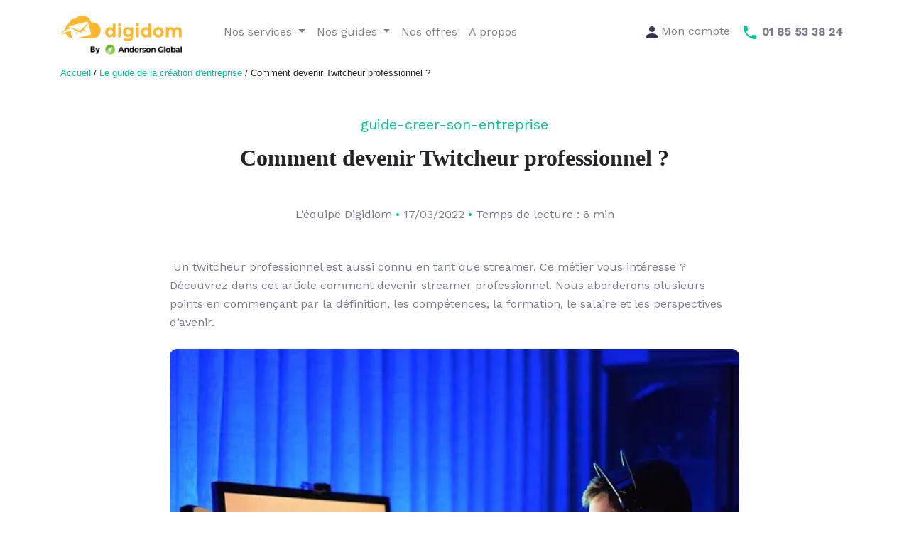

--- FILE ---
content_type: text/html; charset=UTF-8
request_url: https://www.digidom.pro/comment-devenir-twitcheur-professionnel
body_size: 27866
content:
<!DOCTYPE html>
<html lang="fr">
<head>
    <meta charset="UTF-8">
    <meta name="viewport" content="width=device-width, initial-scale=1">
    <meta name="google-site-verification" content="dfEn0zzwUpbYG2hI1oVvGAyUVLLuVzzjG6GCghTXsGE"/>

    <link rel="canonical" href="https://www.digidom.pro/comment-devenir-twitcheur-professionnel" />

    
        <meta name="title" content="Comment devenir Twitcheur professionnel ?">
    <meta name="description" content="&amp;nbsp;Un twitcheur professionnel est aussi connu en tant que streamer. Ce métier vous intéresse ? Découvrez dans cet article comment devenir streamer professionnel. Nous aborderons plusieurs points en commençant par la définition, les compétences, la formation, le salaire et les perspectives d’avenir.">
    <meta property="og:title" content="Comment devenir Twitcheur professionnel ?">
    <meta property="og:description" content="Un twitcheur professionnel est aussi connu en tant que streamer. Ce métier vous intéresse ? Découvrez dans cet article comment devenir streamer professionnel. Nous aborderons plusieurs points en commençant par la définition, les compétences, la formation, le salaire et les perspectives d’avenir.Je deviens Twitcheur pro&amp;nbsp;Qu’est-ce qu’un twitcheur professionnel ?&amp;nbsp;Un twitcheur est tout simplement une personne qui partage et diffuse son propre contenu en ligne à une audience. La diffusion peut être différée ou directe. Il est aussi appelé streamer, un nom dérivé du mot streaming : ce procédé consistant à diffuser des contenus de manière continue en ligne sans passer par le téléchargement. Les contenus publiés peuvent être des audios ou des vidéos. On parle souvent de streamer dans le monde des jeux vidéo. Dans ce cas-là, le streamer diffuse pour son audience une partie de jeux vidéo à laquelle il joue. Ceux qui regardent ne sont autres que ce qu’on appelle les viewers. Le plus souvent, il s’agit de jeux multijoueurs comme les fameux Starcraft ou League of Legends. Sur quelle plateforme la diffusion est-elle proposée ? Aujourd’hui, on retrouve beaucoup de live sur différentes plateformes populaires telles que Youtube Gaming, Twitch Tv ou WebTV. En prenant tout cela en considération, le streamer n’est-il pas un gamer ? Bien sûr que oui mais le fait qu’il diffuse le contenu fait toute la différence. De plus, il fait aussi des commentaires sur les parties, que ce soit la sienne ou celle des autres gamers. D’ailleurs, il analyse les jeux et répond aux commentaires déposés par les viewers via le chat.&amp;nbsp;&amp;nbsp;Le contenu diffusé doit être de qualité pour plaire au viewers et les fidéliser par la même occasion. Cela demande beaucoup de préparation et de compétences. Le streamer doit utiliser des logiciels adaptés, travailler le son et les images. Pour la vidéo, il doit utiliser des musiques libres de droit. Etre proche de ses viewers est essentiel, c’est pour cela qu’il faut qu’il soit présent sur les réseaux sociaux populaires. Cela lui permet d’ailleurs de mieux diffuser ses vidéos. Aujourd’hui, bon nombre de streamers sont d’anciens gamers professionnels mais les amateurs ont aussi leur chance.&amp;nbsp;&amp;nbsp;Les compétences et qualités pour être un bon twitcheur ou streamerPour être un bon twitcheur, il faut avant tout avoir certaines qualités. Pour commencer, il faut être un vrai passionné de gaming sachant que l’audience est présente pour acquérir des connaissances.&amp;nbsp; Le streamer est censé connaître tout de l’univers dont il se passionne. Par ailleurs, il doit être sérieux, rigoureux et avoir un grand sens d’organisation. Toutes ces qualités sont utiles pour fidéliser la communauté qu’il fédère. Cette dernière veut du contenu de qualité, le streamer devrait donc proposer un contenu bien travaillé mais surtout divertissant. Cela va lui permettre non seulement de fidéliser ses viewers mais aussi de séduire de nouveaux. En outre, un bon streamer est entièrement investi personnellement dans son travail. De même qu’il est prêt à y mettre le prix pour offrir le meilleur à ses viewers. A noter d’ailleurs que pour offrir un travail de qualité, il faut utiliser du matériel haut de gamme (écrans, logiciels, ring light, etc.).&amp;nbsp;Existe-t-il une formation pour devenir streamer ? Aujourd’hui, les twitcheurs n’ont pas besoin de diplôme pour accéder au métier. La passion pour les jeux vidéo suffit pour décrocher ce travail. Certains streamers sont d’ailleurs de véritables autodidactes. Toutefois, suivre une formation peut toujours aider à multiplier les compétences pour se démarquer. Certains diplômes peuvent aider à accéder au métier de streamer dont un BTS en communication, un BTS en audiovisuel, une licence pro en Métiers de la communication, etc. En effet, les formations en audiovisuel sont vraiment utiles, tout comme les cours de théâtre.&amp;nbsp;Cet article est aussi intéressant: comment devenir pro gamer ?Je deviens Twitcheur pro">

    <meta name="twitter:card" content="summary_large_image">
    <meta name="twitter:title" content="Comment devenir Twitcheur professionnel ?">
    <meta name="twitter:site" content="@digidompro">
    <meta name="twitter:description" content="Un twitcheur professionnel est aussi connu en tant que streamer. Ce métier vous intéresse ? Découvrez dans cet article comment devenir streamer professionnel. Nous aborderons plusieurs points en commençant par la définition, les compétences, la formation, le salaire et les perspectives d’avenir.Je deviens Twitcheur pro&amp;nbsp;Qu’est-ce qu’un twitcheur professionnel ?&amp;nbsp;Un twitcheur est tout simplement une personne qui partage et diffuse son propre contenu en ligne à une audience. La diffusion peut être différée ou directe. Il est aussi appelé streamer, un nom dérivé du mot streaming : ce procédé consistant à diffuser des contenus de manière continue en ligne sans passer par le téléchargement. Les contenus publiés peuvent être des audios ou des vidéos. On parle souvent de streamer dans le monde des jeux vidéo. Dans ce cas-là, le streamer diffuse pour son audience une partie de jeux vidéo à laquelle il joue. Ceux qui regardent ne sont autres que ce qu’on appelle les viewers. Le plus souvent, il s’agit de jeux multijoueurs comme les fameux Starcraft ou League of Legends. Sur quelle plateforme la diffusion est-elle proposée ? Aujourd’hui, on retrouve beaucoup de live sur différentes plateformes populaires telles que Youtube Gaming, Twitch Tv ou WebTV. En prenant tout cela en considération, le streamer n’est-il pas un gamer ? Bien sûr que oui mais le fait qu’il diffuse le contenu fait toute la différence. De plus, il fait aussi des commentaires sur les parties, que ce soit la sienne ou celle des autres gamers. D’ailleurs, il analyse les jeux et répond aux commentaires déposés par les viewers via le chat.&amp;nbsp;&amp;nbsp;Le contenu diffusé doit être de qualité pour plaire au viewers et les fidéliser par la même occasion. Cela demande beaucoup de préparation et de compétences. Le streamer doit utiliser des logiciels adaptés, travailler le son et les images. Pour la vidéo, il doit utiliser des musiques libres de droit. Etre proche de ses viewers est essentiel, c’est pour cela qu’il faut qu’il soit présent sur les réseaux sociaux populaires. Cela lui permet d’ailleurs de mieux diffuser ses vidéos. Aujourd’hui, bon nombre de streamers sont d’anciens gamers professionnels mais les amateurs ont aussi leur chance.&amp;nbsp;&amp;nbsp;Les compétences et qualités pour être un bon twitcheur ou streamerPour être un bon twitcheur, il faut avant tout avoir certaines qualités. Pour commencer, il faut être un vrai passionné de gaming sachant que l’audience est présente pour acquérir des connaissances.&amp;nbsp; Le streamer est censé connaître tout de l’univers dont il se passionne. Par ailleurs, il doit être sérieux, rigoureux et avoir un grand sens d’organisation. Toutes ces qualités sont utiles pour fidéliser la communauté qu’il fédère. Cette dernière veut du contenu de qualité, le streamer devrait donc proposer un contenu bien travaillé mais surtout divertissant. Cela va lui permettre non seulement de fidéliser ses viewers mais aussi de séduire de nouveaux. En outre, un bon streamer est entièrement investi personnellement dans son travail. De même qu’il est prêt à y mettre le prix pour offrir le meilleur à ses viewers. A noter d’ailleurs que pour offrir un travail de qualité, il faut utiliser du matériel haut de gamme (écrans, logiciels, ring light, etc.).&amp;nbsp;Existe-t-il une formation pour devenir streamer ? Aujourd’hui, les twitcheurs n’ont pas besoin de diplôme pour accéder au métier. La passion pour les jeux vidéo suffit pour décrocher ce travail. Certains streamers sont d’ailleurs de véritables autodidactes. Toutefois, suivre une formation peut toujours aider à multiplier les compétences pour se démarquer. Certains diplômes peuvent aider à accéder au métier de streamer dont un BTS en communication, un BTS en audiovisuel, une licence pro en Métiers de la communication, etc. En effet, les formations en audiovisuel sont vraiment utiles, tout comme les cours de théâtre.&amp;nbsp;Cet article est aussi intéressant: comment devenir pro gamer ?Je deviens Twitcheur pro">
            <meta name="twitter:image:src" content="https://api.digidom.pro/devenir-twitcheur-pro-jpg-62791b6c54877.webp">
    
    <title>Comment devenir Twitcheur professionnel ? | Digidom</title>
                <!-- TrustBox script -->
        <script type="text/javascript" src="//widget.trustpilot.com/bootstrap/v5/tp.widget.bootstrap.min.js"
                async></script>
        <!-- End TrustBox script -->
                    <!-- Google Tag Manager -->
            <script>(function(w,d,s,l,i){w[l]=w[l]||[];w[l].push({'gtm.start':
                        new Date().getTime(),event:'gtm.js'});var f=d.getElementsByTagName(s)[0],
                    j=d.createElement(s),dl=l!='dataLayer'?'&l='+l:'';j.async=true;j.src=
                    'https://www.googletagmanager.com/gtm.js?id='+i+dl;f.parentNode.insertBefore(j,f);
                })(window,document,'script','dataLayer','GTM-PC5VF34');
            </script>
            <!-- End Google Tag Manager -->
            
    <link rel="stylesheet" href="/build/0.5adc5096.css" defer><link rel="stylesheet" href="/build/1.0aa0461f.css" defer><link rel="stylesheet" href="/build/articleShow.ccc47dad.css" defer>
</head>
<body
        data-category-title="Digidom"
        data-page-title="Digidom"
>
<div id="app">
            <!-- Google Tag Manager (noscript) -->
        <noscript><iframe src="https://www.googletagmanager.com/ns.html?id=GTM-PC5VF34"
                          height="0" width="0" style="display:none;visibility:hidden"></iframe></noscript>
        <!-- End Google Tag Manager (noscript) -->
    
            <navigation
            img-url="/images/logo.svg"
            img-user="/images/icons/svg/user.svg"
            img-phone="/images/icons/svg/phone.svg"
            img-by-anderson-global="/build/images/by-anderson-global.png"
            url-bv="https://app.digidom.pro"></navigation>
    
        <div class="container-md container-fluid">
        <small class="nav__bar">
                            <a href="/">Accueil</a>
                                / <a
                    href="/guide-creer-son-entreprise">Le guide de la création d&#039;entreprise</a>
                / Comment devenir Twitcheur professionnel ?
                    </small>
        <div id="article_show" class="container mt-5">
                            <p class="header__title text-center">guide-creer-son-entreprise</p>
                        <div class="row">
                <article class="col-sm-12 col-lg-9 m-auto">
                    <h1 class="article__title text-center mb-5 h2">Comment devenir Twitcheur professionnel ?</h1>
                                                                                                        <div class="text-center">
                                    <span>
                                                                                    L’équipe Digidiom
                                                                                <span class="dot">•</span>
                                         17/03/2022 <span class="dot">•</span>
                                        Temps de lecture :
                                                                                    6 min
                                                                            </span>
                                </div>
                                                                                             <p class="text-center mt-5"><p>&nbsp;Un twitcheur professionnel est aussi connu en tant que streamer. Ce métier vous intéresse ? Découvrez dans cet article comment devenir streamer professionnel. Nous aborderons plusieurs points en commençant par la définition, les compétences, la formation, le salaire et les perspectives d’avenir.</p></p>
                    <img class="mt-4" src="/uploads/articles/devenir-twitcheur-pro-jpg-62791b6c54877.webp"
                         alt="Digidom image societe de domiciliation" width="100%">
                    <summary-article></summary-article>
                                            <div class="row">
                                                            <a type="button" href="javascript:void(0)" data-query-other="undefined"
                                   class="btn btn-green mx-auto">undefined</a>
                                                    </div>
                                        <div class="description">
                        <p class="mt-5">
                            <p>Un twitcheur professionnel est aussi connu en tant que streamer. Ce métier vous intéresse ? Découvrez dans cet article comment devenir streamer professionnel. Nous aborderons plusieurs points en commençant par la définition, les compétences, la formation, le salaire et les perspectives d’avenir.</p><p><a href="https://www.digidom.pro/creation-entreprise/"><strong>Je deviens Twitcheur pro</strong></a></p><h3>&nbsp;</h3><h3>Qu’est-ce qu’un twitcheur professionnel ?&nbsp;</h3><p>Un twitcheur est tout simplement une personne qui partage et diffuse son propre contenu en ligne à une audience. La diffusion peut être différée ou directe. Il est aussi appelé streamer, un nom dérivé du mot streaming : ce procédé consistant à diffuser des contenus de manière continue en ligne sans passer par le téléchargement. Les contenus publiés peuvent être des audios ou des vidéos. On parle souvent de streamer dans le monde des jeux vidéo. Dans ce cas-là, le streamer diffuse pour son audience une partie de jeux vidéo à laquelle il joue. Ceux qui regardent ne sont autres que ce qu’on appelle les viewers. Le plus souvent, il s’agit de jeux multijoueurs comme les fameux Starcraft ou League of Legends. Sur quelle plateforme la diffusion est-elle proposée ? Aujourd’hui, on retrouve beaucoup de live sur différentes plateformes populaires telles que Youtube Gaming, Twitch Tv ou WebTV. En prenant tout cela en considération, le streamer n’est-il pas un gamer ? Bien sûr que oui mais le fait qu’il diffuse le contenu fait toute la différence. De plus, il fait aussi des commentaires sur les parties, que ce soit la sienne ou celle des autres gamers. D’ailleurs, il analyse les jeux et répond aux commentaires déposés par les viewers via le chat.&nbsp;&nbsp;</p><p>Le contenu diffusé doit être de qualité pour plaire au viewers et les fidéliser par la même occasion. Cela demande beaucoup de préparation et de compétences. Le streamer doit utiliser des logiciels adaptés, travailler le son et les images. Pour la vidéo, il doit utiliser des musiques libres de droit. Etre proche de ses viewers est essentiel, c’est pour cela qu’il faut qu’il soit présent sur les réseaux sociaux populaires. Cela lui permet d’ailleurs de mieux diffuser ses vidéos. Aujourd’hui, bon nombre de streamers sont d’anciens gamers professionnels mais les amateurs ont aussi leur chance.&nbsp;</p><h3>&nbsp;</h3><h3>Les compétences et qualités pour être un bon twitcheur ou streamer</h3><p>Pour être un bon twitcheur, il faut avant tout avoir certaines qualités. Pour commencer, il faut être un vrai passionné de gaming sachant que l’audience est présente pour acquérir des connaissances.&nbsp; Le streamer est censé connaître tout de l’univers dont il se passionne. Par ailleurs, il doit être sérieux, rigoureux et avoir un grand sens d’organisation. Toutes ces qualités sont utiles pour fidéliser la communauté qu’il fédère. Cette dernière veut du contenu de qualité, le streamer devrait donc proposer un contenu bien travaillé mais surtout divertissant. Cela va lui permettre non seulement de fidéliser ses viewers mais aussi de séduire de nouveaux. En outre, un bon streamer est entièrement investi personnellement dans son travail. De même qu’il est prêt à y mettre le prix pour offrir le meilleur à ses viewers. A noter d’ailleurs que pour offrir un travail de qualité, il faut utiliser du matériel haut de gamme (écrans, logiciels, ring light, etc.).&nbsp;</p><p>Existe-t-il une formation pour devenir streamer ? Aujourd’hui, les twitcheurs n’ont pas besoin de diplôme pour accéder au métier. La passion pour les jeux vidéo suffit pour décrocher ce travail. Certains streamers sont d’ailleurs de véritables autodidactes. Toutefois, suivre une formation peut toujours aider à multiplier les compétences pour se démarquer. Certains diplômes peuvent aider à accéder au métier de streamer dont un BTS en communication, un BTS en audiovisuel, une licence pro en Métiers de la communication, etc. En effet, les formations en audiovisuel sont vraiment utiles, tout comme les cours de théâtre.&nbsp;Cet article est aussi intéressant: <a href="https://digidom.pro/comment-devenir-pro-gamer">comment devenir pro gamer </a>?</p><p><a href="https://www.digidom.pro/creation-entreprise/"><strong>Je deviens Twitcheur pro</strong></a></p>
                        </p>
                    </div>
                                            <div class="row">
                                                            <a type="button" href="javascript:void(0)" data-query-other="undefined"
                                   class="btn btn-green mx-auto">undefined</a>
                                                    </div>
                    
                    <hr>
                                                                        
                                <div class="row">
                                    <div class="col">
                                        <p>L’équipe Digidiom</p>
                                        <p class="article__author__details">Passionnés par l'entrepreneuriat, nous avons toujours voulu
                                            soutenir ceux qui construisent la France de demain. Nous travaillons chez Digidom pour
                                            encourager les jeunes entrepreneurs et futurs startupeurs à concrétiser leur rêve, aux
                                            côtés d'une équipe motivée et impliquée dans son travail.</p>
                                    </div>
                                </div>
                                <hr>
                                                                                        </article>
            </div>
            <div class="row m-auto">
                <div class="col my-5 white-blue-color">
                    <div class="col mt-4">
                        <h3 class="title p-0 text-center h2" style="width: auto; margin: auto">
                            Découvrez notre solution d&#039;accompagnement pour les entrepreneurs
                        </h3>
                    </div>
                    <div id="eligibility" class="col my-3 text-center">
                        <img id="plane1" src="/images/plane/svg/plane-down-to-top.svg"
                             alt="plane-down-to-top">
                        <img id="plane2" src="/images/plane/svg/plane-right-to-left.svg"
                             alt="plane-right-to-left">
                        <p class="text-center">
                            Nos experts sont là pour vous répondre
                        </p>
                        <button-modal
                                class="btn my-3"
                                green="true"
                                service="domiciliation-entreprise">
                            Demande de rappel
                        </button-modal>
                    </div>
                </div>
            </div>
        </div>
    </div>


    <div class="container-fluid container-md">
                    <footer>
    <div class="row text-center text-lg-right mt-5">
        <div class="col-12">
            <call style="width: 100%" type="text-number" img-phone="/images/icons/svg/phone.svg" phone-number-display="01 85 53 38 24" phone-number-to-call="+33 01 85 53 38 24" is-footer="1"></call>
            <p><small>Numéro non surtaxé</small></p>
        </div>
    </div>
    <hr>

    <div class="row footer-menu">
        <div class="col-12 col-lg-3 my-3">
            <p class="font-weight-bold">Nos services</p>
            <p><a href="/domiciliation-entreprise-paris" class="item">Domiciliation</a></p>
            <p><a href="/creation-entreprise" class="item">Création d’entreprise</a></p>
            <p><a href="/services-juridiques" class="item link-fr">Services juridiques</a></p>
        </div>
        <div class="col-12 col-lg-3 my-3 link-fr">
            <p class="font-weight-bold">Nos guides</p>
            <p><a href="/guide-domiciliation" class="item guide">Guide de la domiciliation</a></p>
            <p><a href="/guide-sasu" class="item guide">Guide de la SASU</a></p>
            <p><a href="/guide-sas" class="item guide">Guide de la SAS</a></p>
            <p><a href="/guide-sci" class="item guide">Guide de la SCI</a></p>
            <p><a href="/guide-sarl" class="item guide">Guide de la SARL</a></p>
            <p><a href="/guide-eurl" class="item guide">Guide de la EURL</a></p>
            <p><a href="/guide-micro-entreprise" class="item guide">Guide de la micro-entreprise</a></p>
            <p><a href="/guide-freelance" class="item guide">Guide du freelance</a></p>
        </div>
        <div class="col-12 col-lg-3 mt-3">
            <p><a href="/a-propos" class="item font-weight-bold link-fr">À propos</a></p>
            <p><a href="/mentions-legales" class="item font-weight-bold">Mentions légales</a></p>
            <p><a href="/politique-de-protection-des-donnees" class="item font-weight-bold">Politique de confidentialité</a></p>
            <p><a href="/conditions-generales-utilisation" class="item font-weight-bold">Conditions générales</a></p>
            <p class="logo-anderson-global-company-container">
                <a href="https://anderson-global.com" target="_blank" rel="noopener noreferrer">
                    <img class="logo-anderson-global-company" src="/build/images/anderson-global-company.png" alt="Anderson global company">
                </a>
            </p>
        </div>
        <div class="col-12 col-lg-3 text-center text-lg-left mt-lg-3 mt-5">
            <div class="col-12">
                <div class="reseaux">
                    <a href="https://www.linkedin.com/company/digidom-pro/mycompany/" target="_blank">
                        <img src="/images/linkedin.png" loading="lazy" alt="logo-linkedin" />
                    </a>
                    <a href="https://www.instagram.com/digidompro/" target="_blank">
                        <img src="/images/instagram.png" loading="lazy" alt="logo-instagram" />
                    </a>
                    <a href="https://www.facebook.com/digidompro/" target="_blank">
                        <img src="/images/fb.png" loading="lazy" alt="logo-facebook" />
                    </a>
                    <a href="https://twitter.com/digidompro" target="_blank">
                        <img src="/images/twitter.png" loading="lazy" alt="logo-twitter" />
                    </a>
                </div>
            </div>
            <div class="col-12">
                <!-- TrustBox widget - Mini -->
                <div class="trustpilot-widget" data-locale="fr-FR" data-template-id="53aa8807dec7e10d38f59f32" data-businessunit-id="53076aa800006400057843e0" data-style-height="150px" data-style-width="100%" data-theme="light">
                    <a href="https://fr.trustpilot.com/review/digidom.pro" target="_blank" rel="noopener">Trustpilot</a>
                </div>
                <!-- End TrustBox widget -->
            </div>
            <div class="col-12">
                <p class="mx-3 mx-lg-0 text-appli-footer">Notre application mobile
                        est votre meilleur outil
                        de dématérialisation administrative.</p>
            </div>

            <div class="row d-flex mt-4">
                <div class="col">
                    <a href="https://itunes.apple.com/fr/app/digidom-la-domiciliation-nouvelle-generation/id1156044038">
                        <img src="/images/appstore.webp" loading="lazy" width="130px" height="auto" alt="logo-app-store">
                    </a>
                </div>
                <div class="col">
                    <a href="https://play.google.com/store/apps/details?id=com.digidom">
                        <img src="/images/playstore.webp" loading="lazy" width="145px" height="auto" alt="logo-playstore">
                    </a>
                </div>
            </div>
        </div>
    </div>
    <div class="col-12 my-4 text-center">
        <small>© Digidom 2026
               •  Société du groupe Anderson Global
               •  Agrément préfectoral : DOM2010402 •
            10 rue de Penthièvre 75008 Paris  •  SIRET : 797978996 • Déclaration d'activité : 11756007975</small>
    </div>

</footer>
            </div>

</div>
        <script type="text/javascript" defer async>window.$crisp = [];
        window.CRISP_WEBSITE_ID = "9518b640-62f1-44a9-9a61-4004db5c3ccd";
        (function () {
            let d = document;
            let s = d.createElement("script");
            s.src = "https://client.crisp.chat/l.js";
            s.async = true;
            d.getElementsByTagName("head")[0].appendChild(s);
        })();
    </script>
    <script>
        (function () {
            var qs, js, q, s, d = document, gi = d.getElementById, ce = d.createElement,
                gt = d.getElementsByTagName, id = "typef_orm_share", b = "https://embed.typeform.com/";
            if (!gi.call(d, id)) {
                js = ce.call(d, "script");
                js.id = id;
                js.src = b + "embed.js";
                q = gt.call(d, "script")[0];
                q.parentNode.insertBefore(js, q)
            }
        })()
    </script>
    <script>
        window.localStorage.setItem('bv', 'https://app.digidom.pro');
        window.localStorage.setItem('tunnel_base_url', 'https://forms.digidom.pro/');
        window.localStorage.setItem('segment', 'QeVtwWZ2hWg5n7NEdeeeBqTvq2Atny2N')
        window.localStorage.setItem('legalPlace', 'https://digidom.legalplace.fr')
    </script>

    <script src="/build/runtime.d94b3b43.js" defer></script><script src="/build/0.c77b57c9.js" defer></script><script src="/build/1.1cca97ef.js" defer></script><script src="/build/articleShow.b8fec558.js" defer></script>
    </body>
</html>


--- FILE ---
content_type: text/html; charset=UTF-8
request_url: https://www.googletagmanager.com/ns.html?id=GTM-PC5VF34
body_size: -195
content:
<!DOCTYPE html>


<html lang=en>
<head>
  <meta charset=utf-8>
  <title>ns</title>
</head>
<body>
  

  

  
  

  

  

  

  

  

  

  

  

  

  

  

  

  

  

































































<img src="//bat.bing.com/action/0?ti=56013146&Ver=2"/>

<img src="//bat.bing.com/action/0?ti=180057038&Ver=2"/>





















</body></html>


--- FILE ---
content_type: image/svg+xml
request_url: https://www.digidom.pro/images/plane/svg/plane-right-to-left.svg
body_size: 2472
content:
<svg width="194" height="162" viewBox="0 0 194 162" fill="none" xmlns="http://www.w3.org/2000/svg">
    <path fill-rule="evenodd" clip-rule="evenodd" d="M0.792969 56.4238L31.6988 123.222L54.1965 102.063L0.792969 56.4238Z" fill="#FECF79"/>
    <path fill-rule="evenodd" clip-rule="evenodd" d="M62.6632 97.2796L84.4449 84.6727L0.792969 56.4258L62.6632 97.2796Z" fill="#FECF79"/>
    <path fill-rule="evenodd" clip-rule="evenodd" d="M54.1965 102.063L60.2084 111.571L62.6632 97.2776L0.792969 56.4238L54.1965 102.063Z" fill="#F6B946"/>
    <path fill-rule="evenodd" clip-rule="evenodd" d="M50.4973 105.542L60.2092 111.572L54.1972 102.064L50.4973 105.542Z" fill="#E09D1F"/>
    <path fill-rule="evenodd" clip-rule="evenodd" d="M183.509 88.2069C182.724 88.493 181.81 88.3041 181.203 87.6565C180.393 86.787 180.441 85.4282 181.307 84.6189L181.774 84.1749C182.623 83.3352 183.979 83.3507 184.811 84.1943C185.645 85.0369 185.636 86.3936 184.794 87.2303L184.239 87.7583C184.02 87.9601 183.773 88.1109 183.509 88.2069Z" fill="#C6DCD7"/>
    <mask id="mask0" mask-type="alpha" maskUnits="userSpaceOnUse" x="63" y="67" width="119" height="79">
        <path fill-rule="evenodd" clip-rule="evenodd" d="M63.7852 104.916L167 67.3488L181.711 107.767L78.4961 145.334L63.7852 104.916Z" fill="white"/>
    </mask>
    <g mask="url(#mask0)">
        <path fill-rule="evenodd" clip-rule="evenodd" d="M124.335 88.5825C123.942 88.7255 123.505 88.7565 123.071 88.6433C121.919 88.3522 121.225 87.1814 121.519 86.0316C121.673 85.4239 121.891 84.8416 122.163 84.2978C122.691 83.2368 123.977 82.802 125.042 83.332C126.107 83.862 126.537 85.1533 126.009 86.2143C125.87 86.4872 125.762 86.7829 125.683 87.0949C125.502 87.8103 124.978 88.3483 124.335 88.5825ZM134.947 88.3261C134.129 88.6239 133.179 88.4024 132.58 87.703C132.311 87.3895 132.035 87.0935 131.755 86.8176C130.909 85.9853 130.898 84.6236 131.732 83.7808C132.565 82.9289 133.921 82.92 134.77 83.754C135.133 84.1129 135.492 84.4972 135.843 84.909C136.616 85.8103 136.512 87.1651 135.608 87.9392C135.408 88.1096 135.184 88.2398 134.947 88.3261ZM129.085 99.5312C128.377 99.7888 127.555 99.6672 126.946 99.1393C126.542 98.7924 126.164 98.4393 125.807 98.0875C124.966 97.2506 124.965 95.8914 125.802 95.0503C126.629 94.2067 127.996 94.2029 128.841 95.0416C129.124 95.3256 129.427 95.6055 129.752 95.8866C130.649 96.6604 130.752 98.0158 129.976 98.9142C129.728 99.2055 129.419 99.4097 129.085 99.5312ZM139.565 99.8076C139.39 99.8712 139.207 99.9134 139.012 99.9296C137.832 100.03 136.79 99.153 136.69 97.9732C136.653 97.5447 136.605 97.1292 136.543 96.7159C136.368 95.5391 137.187 94.4393 138.353 94.2769C139.527 94.1026 140.618 94.9128 140.792 96.0869C140.867 96.5842 140.926 97.09 140.97 97.6044C141.056 98.5943 140.456 99.4833 139.565 99.8076ZM74.2557 124.922C73.6528 125.142 72.9609 125.092 72.3754 124.723C71.9753 124.469 71.5714 124.214 71.1636 123.948C70.1725 123.293 69.8978 121.961 70.5494 120.97C71.2001 119.978 72.5365 119.705 73.5256 120.354L74.6638 121.085C75.6688 121.719 75.9704 123.042 75.3364 124.047C75.0752 124.469 74.6891 124.765 74.2557 124.922ZM139.954 105.558C139.534 105.711 139.066 105.723 138.598 105.561C138.588 105.558 138.509 105.532 138.5 105.526C137.992 105.343 137.591 105.19 137.203 105.035C136.098 104.596 135.561 103.347 136.001 102.245C136.439 101.143 137.689 100.6 138.792 101.043C139.145 101.183 139.505 101.32 139.872 101.455C140.979 101.859 141.638 103.11 141.241 104.221C141.013 104.868 140.535 105.347 139.954 105.558ZM173.745 96.1C172.86 96.4223 171.833 96.1314 171.26 95.3252C170.574 94.3617 170.801 93.0198 171.768 92.3328L172.884 91.5303C173.834 90.8247 175.185 91.0433 175.884 92.002C176.582 92.9642 176.37 94.3066 175.407 95.0043L174.257 95.8314C174.095 95.9454 173.923 96.0353 173.745 96.1ZM152.44 106.18C152.335 106.218 152.227 106.249 152.114 106.272C151.624 106.367 151.135 106.454 150.643 106.527C149.471 106.7 148.376 105.894 148.202 104.72C148.024 103.544 148.847 102.455 150.007 102.277C150.435 102.213 150.862 102.137 151.289 102.054C152.455 101.825 153.583 102.588 153.809 103.752C154.015 104.802 153.415 105.826 152.44 106.18ZM85.3984 130.688C84.9193 130.863 84.3757 130.868 83.8645 130.661C83.422 130.484 82.9775 130.301 82.5328 130.109C81.4399 129.645 80.9369 128.38 81.4018 127.287C81.8677 126.197 83.1352 125.693 84.2226 126.16C84.6407 126.337 85.0541 126.509 85.4682 126.676C86.5686 127.119 87.1029 128.37 86.6591 129.47C86.4224 130.059 85.9529 130.486 85.3984 130.688ZM162.962 102.536C161.945 102.907 160.795 102.46 160.304 101.465C159.78 100.4 160.219 99.1118 161.282 98.5908L162.509 97.9827C163.557 97.4367 164.862 97.8641 165.397 98.9251C165.935 99.9823 165.511 101.273 164.454 101.811L163.179 102.445C163.109 102.48 163.038 102.509 162.962 102.536ZM137.421 112.058C136.929 112.238 136.37 112.236 135.851 112.017C134.758 111.558 134.245 110.3 134.706 109.206C134.877 108.796 135.039 108.386 135.195 107.985C135.611 106.877 136.849 106.316 137.961 106.732C139.071 107.154 139.632 108.391 139.212 109.501C139.043 109.956 138.861 110.412 138.665 110.871C138.424 111.446 137.962 111.861 137.421 112.058ZM97.4984 133.95C97.1862 134.064 96.8384 134.105 96.4865 134.06C96.0037 133.998 95.5206 133.926 95.0309 133.846C93.862 133.649 93.0688 132.542 93.2642 131.37C93.4606 130.201 94.5709 129.416 95.7368 129.605C96.1783 129.679 96.6132 129.743 97.0462 129.802C98.2238 129.955 99.0489 131.033 98.8953 132.21C98.7891 133.033 98.2279 133.685 97.4984 133.95ZM130.482 122.464C129.747 122.731 128.888 122.583 128.278 122.013C127.41 121.201 127.366 119.842 128.179 118.976C128.483 118.646 128.784 118.32 129.076 117.991C129.862 117.102 131.217 117.014 132.11 117.801C132.999 118.585 133.081 119.942 132.298 120.83C131.979 121.193 131.65 121.554 131.315 121.914C131.074 122.166 130.788 122.352 130.482 122.464ZM110.013 133.687C109.903 133.727 109.787 133.761 109.67 133.782C109.187 133.872 108.701 133.951 108.206 134.022C107.033 134.193 105.942 133.38 105.771 132.207C105.598 131.03 106.414 129.937 107.588 129.772C108.022 129.708 108.454 129.637 108.879 129.558C110.047 129.341 111.168 130.109 111.385 131.277C111.582 132.321 110.982 133.335 110.013 133.687ZM120.516 130.041C119.52 130.404 118.384 129.979 117.88 129.013C117.33 127.961 117.738 126.663 118.792 126.115C119.178 125.913 119.556 125.703 119.932 125.487C120.967 124.897 122.271 125.239 122.868 126.268C123.461 127.296 123.11 128.609 122.086 129.205C121.658 129.452 121.222 129.693 120.779 129.924C120.692 129.971 120.605 130.009 120.516 130.041Z" fill="#C6DCD7"/>
    </g>
    <path fill-rule="evenodd" clip-rule="evenodd" d="M63.9837 117.395C63.2893 117.648 62.4824 117.533 61.8741 117.026L61.3047 116.55C60.403 115.781 60.2961 114.424 61.0652 113.522C61.8307 112.619 63.1906 112.511 64.0924 113.28L64.6211 113.728C65.5334 114.484 65.6574 115.838 64.8985 116.751C64.6458 117.053 64.3283 117.27 63.9837 117.395Z" fill="#C6DCD7"/>
</svg>


--- FILE ---
content_type: application/javascript
request_url: https://www.digidom.pro/build/1.1cca97ef.js
body_size: 7143
content:
(window.webpackJsonp=window.webpackJsonp||[]).push([[1],{"/GqU":function(e,t,r){var n=r("RK3t"),o=r("HYAF");e.exports=function(e){return n(o(e))}},"/b8u":function(e,t,r){var n=r("STAE");e.exports=n&&!Symbol.sham&&"symbol"==typeof Symbol.iterator},"0BK2":function(e,t){e.exports={}},"0Dky":function(e,t){e.exports=function(e){try{return!!e()}catch(e){return!0}}},"0GbY":function(e,t,r){var n=r("Qo9l"),o=r("2oRo"),u=function(e){return"function"==typeof e?e:void 0};e.exports=function(e,t){return arguments.length<2?u(n[e])||u(o[e]):n[e]&&n[e][t]||o[e]&&o[e][t]}},"0eef":function(e,t,r){"use strict";var n={}.propertyIsEnumerable,o=Object.getOwnPropertyDescriptor,u=o&&!n.call({1:2},1);t.f=u?function(e){var t=o(this,e);return!!t&&t.enumerable}:n},"0pQ5":function(e,t,r){"use strict";Object.defineProperty(t,"__esModule",{value:!0}),t.default=void 0;var n=r("eO9T");t.default=function(){for(var e=arguments.length,t=new Array(e),r=0;r<e;r++)t[r]=arguments[r];return(0,n.withParams)({type:"or"},(function(){for(var e=this,r=arguments.length,n=new Array(r),o=0;o<r;o++)n[o]=arguments[o];return t.length>0&&t.reduce((function(t,r){return t||r.apply(e,n)}),!1)}))}},"14Sl":function(e,t,r){"use strict";r("rB9j");var n=r("busE"),o=r("0Dky"),u=r("tiKp"),i=r("kmMV"),a=r("kRJp"),f=u("species"),c=!o((function(){var e=/./;return e.exec=function(){var e=[];return e.groups={a:"7"},e},"7"!=="".replace(e,"$<a>")})),l="$0"==="a".replace(/./,"$0"),s=u("replace"),p=!!/./[s]&&""===/./[s]("a","$0"),d=!o((function(){var e=/(?:)/,t=e.exec;e.exec=function(){return t.apply(this,arguments)};var r="ab".split(e);return 2!==r.length||"a"!==r[0]||"b"!==r[1]}));e.exports=function(e,t,r,s){var v=u(e),y=!o((function(){var t={};return t[v]=function(){return 7},7!=""[e](t)})),g=y&&!o((function(){var t=!1,r=/a/;return"split"===e&&((r={}).constructor={},r.constructor[f]=function(){return r},r.flags="",r[v]=/./[v]),r.exec=function(){return t=!0,null},r[v](""),!t}));if(!y||!g||"replace"===e&&(!c||!l||p)||"split"===e&&!d){var b=/./[v],h=r(v,""[e],(function(e,t,r,n,o){return t.exec===i?y&&!o?{done:!0,value:b.call(t,r,n)}:{done:!0,value:e.call(r,t,n)}:{done:!1}}),{REPLACE_KEEPS_$0:l,REGEXP_REPLACE_SUBSTITUTES_UNDEFINED_CAPTURE:p}),x=h[0],m=h[1];n(String.prototype,e,x),n(RegExp.prototype,v,2==t?function(e,t){return m.call(e,this,t)}:function(e){return m.call(e,this)})}s&&a(RegExp.prototype[v],"sham",!0)}},"1PTn":function(e,t,r){"use strict";Object.defineProperty(t,"__esModule",{value:!0}),t.default=void 0;var n=r("eO9T"),o=(0,n.withParams)({type:"required"},(function(e){return"string"==typeof e?(0,n.req)(e.trim()):(0,n.req)(e)}));t.default=o},"2oRo":function(e,t,r){(function(t){var r=function(e){return e&&e.Math==Math&&e};e.exports=r("object"==typeof globalThis&&globalThis)||r("object"==typeof window&&window)||r("object"==typeof self&&self)||r("object"==typeof t&&t)||function(){return this}()||Function("return this")()}).call(this,r("yLpj"))},"5lKX":function(e,t,r){"use strict";Object.defineProperty(t,"__esModule",{value:!0}),t.default=void 0;var n=r("eO9T");t.default=function(e){return(0,n.withParams)({type:"requiredUnless",prop:e},(function(t,r){return!!(0,n.ref)(e,this,r)||(0,n.req)(t)}))}},"62b2":function(e,t,r){"use strict";Object.defineProperty(t,"__esModule",{value:!0}),t.default=void 0;var n=r("eO9T");t.default=function(e){return(0,n.withParams)({type:"minValue",min:e},(function(t){return!(0,n.req)(t)||(!/\s/.test(t)||t instanceof Date)&&+t>=+e}))}},"6JNq":function(e,t,r){var n=r("UTVS"),o=r("Vu81"),u=r("Bs8V"),i=r("m/L8");e.exports=function(e,t){for(var r=o(t),a=i.f,f=u.f,c=0;c<r.length;c++){var l=r[c];n(e,l)||a(e,l,f(t,l))}}},"7BF0":function(e,t,r){"use strict";Object.defineProperty(t,"__esModule",{value:!0}),t.default=void 0;var n=r("eO9T");t.default=function(e,t){return(0,n.withParams)({type:"between",min:e,max:t},(function(r){return!(0,n.req)(r)||(!/\s/.test(r)||r instanceof Date)&&+e<=+r&&+t>=+r}))}},"93I0":function(e,t,r){var n=r("VpIT"),o=r("kOOl"),u=n("keys");e.exports=function(e){return u[e]||(u[e]=o(e))}},Bs8V:function(e,t,r){var n=r("g6v/"),o=r("0eef"),u=r("XGwC"),i=r("/GqU"),a=r("wE6v"),f=r("UTVS"),c=r("DPsx"),l=Object.getOwnPropertyDescriptor;t.f=n?l:function(e,t){if(e=i(e),t=a(t,!0),c)try{return l(e,t)}catch(e){}if(f(e,t))return u(!o.f.call(e,t),e[t])}},DLK6:function(e,t,r){var n=r("ewvW"),o=Math.floor,u="".replace,i=/\$([$&'`]|\d{1,2}|<[^>]*>)/g,a=/\$([$&'`]|\d{1,2})/g;e.exports=function(e,t,r,f,c,l){var s=r+e.length,p=f.length,d=a;return void 0!==c&&(c=n(c),d=i),u.call(l,d,(function(n,u){var i;switch(u.charAt(0)){case"$":return"$";case"&":return e;case"`":return t.slice(0,r);case"'":return t.slice(s);case"<":i=c[u.slice(1,-1)];break;default:var a=+u;if(0===a)return n;if(a>p){var l=o(a/10);return 0===l?n:l<=p?void 0===f[l-1]?u.charAt(1):f[l-1]+u.charAt(1):n}i=f[a-1]}return void 0===i?"":i}))}},DPsx:function(e,t,r){var n=r("g6v/"),o=r("0Dky"),u=r("zBJ4");e.exports=!n&&!o((function(){return 7!=Object.defineProperty(u("div"),"a",{get:function(){return 7}}).a}))},EzHr:function(e,t,r){"use strict";Object.defineProperty(t,"__esModule",{value:!0}),t.default=void 0;var n=(0,r("eO9T").regex)("integer",/(^[0-9]*$)|(^-[0-9]+$)/);t.default=n},FMNM:function(e,t,r){var n=r("xrYK"),o=r("kmMV");e.exports=function(e,t){var r=e.exec;if("function"==typeof r){var u=r.call(e,t);if("object"!=typeof u)throw TypeError("RegExp exec method returned something other than an Object or null");return u}if("RegExp"!==n(e))throw TypeError("RegExp#exec called on incompatible receiver");return o.call(e,t)}},HYAF:function(e,t){e.exports=function(e){if(null==e)throw TypeError("Can't call method on "+e);return e}},"I+eb":function(e,t,r){var n=r("2oRo"),o=r("Bs8V").f,u=r("kRJp"),i=r("busE"),a=r("zk60"),f=r("6JNq"),c=r("lMq5");e.exports=function(e,t){var r,l,s,p,d,v=e.target,y=e.global,g=e.stat;if(r=y?n:g?n[v]||a(v,{}):(n[v]||{}).prototype)for(l in t){if(p=t[l],s=e.noTargetGet?(d=o(r,l))&&d.value:r[l],!c(y?l:v+(g?".":"#")+l,e.forced)&&void 0!==s){if(typeof p==typeof s)continue;f(p,s)}(e.sham||s&&s.sham)&&u(p,"sham",!0),i(r,l,p,e)}}},I8vh:function(e,t,r){var n=r("ppGB"),o=Math.max,u=Math.min;e.exports=function(e,t){var r=n(e);return r<0?o(r+t,0):u(r,t)}},JBy8:function(e,t,r){var n=r("yoRg"),o=r("eDl+").concat("length","prototype");t.f=Object.getOwnPropertyNames||function(e){return n(e,o)}},KhKh:function(e,t,r){"use strict";Object.defineProperty(t,"__esModule",{value:!0}),t.default=void 0;var n=r("eO9T");t.default=function(e){return(0,n.withParams)({type:"maxLength",max:e},(function(t){return!(0,n.req)(t)||(0,n.len)(t)<=e}))}},LQDL:function(e,t,r){var n,o,u=r("2oRo"),i=r("NC/Y"),a=u.process,f=a&&a.versions,c=f&&f.v8;c?o=(n=c.split("."))[0]+n[1]:i&&(!(n=i.match(/Edge\/(\d+)/))||n[1]>=74)&&(n=i.match(/Chrome\/(\d+)/))&&(o=n[1]),e.exports=o&&+o},M2AK:function(e,t,r){"use strict";Object.defineProperty(t,"__esModule",{value:!0}),t.default=void 0;var n=r("eO9T");t.default=function(){for(var e=arguments.length,t=new Array(e),r=0;r<e;r++)t[r]=arguments[r];return(0,n.withParams)({type:"and"},(function(){for(var e=this,r=arguments.length,n=new Array(r),o=0;o<r;o++)n[o]=arguments[o];return t.length>0&&t.reduce((function(t,r){return t&&r.apply(e,n)}),!0)}))}},"NC/Y":function(e,t,r){var n=r("0GbY");e.exports=n("navigator","userAgent")||""},OlTG:function(e,t,r){"use strict";Object.defineProperty(t,"__esModule",{value:!0}),t.default=void 0;var n=(0,r("eO9T").regex)("alphaNum",/^[a-zA-Z0-9]*$/);t.default=n},Qo9l:function(e,t,r){var n=r("2oRo");e.exports=n},RK3t:function(e,t,r){var n=r("0Dky"),o=r("xrYK"),u="".split;e.exports=n((function(){return!Object("z").propertyIsEnumerable(0)}))?function(e){return"String"==o(e)?u.call(e,""):Object(e)}:Object},RbiO:function(e,t,r){"use strict";Object.defineProperty(t,"__esModule",{value:!0}),t.default=void 0;var n=(0,r("eO9T").regex)("numeric",/^[0-9]*$/);t.default=n},RryX:function(e,t,r){"use strict";Object.defineProperty(t,"__esModule",{value:!0}),t.default=void 0;var n=r("eO9T");t.default=function(e){return(0,n.withParams)({type:"maxValue",max:e},(function(t){return!(0,n.req)(t)||(!/\s/.test(t)||t instanceof Date)&&+t<=+e}))}},STAE:function(e,t,r){var n=r("YF1G"),o=r("LQDL"),u=r("0Dky");e.exports=!!Object.getOwnPropertySymbols&&!u((function(){return!Symbol.sham&&(n?38===o:o>37&&o<41)}))},TWQb:function(e,t,r){var n=r("/GqU"),o=r("UMSQ"),u=r("I8vh"),i=function(e){return function(t,r,i){var a,f=n(t),c=o(f.length),l=u(i,c);if(e&&r!=r){for(;c>l;)if((a=f[l++])!=a)return!0}else for(;c>l;l++)if((e||l in f)&&f[l]===r)return e||l||0;return!e&&-1}};e.exports={includes:i(!0),indexOf:i(!1)}},UMSQ:function(e,t,r){var n=r("ppGB"),o=Math.min;e.exports=function(e){return e>0?o(n(e),9007199254740991):0}},UTVS:function(e,t){var r={}.hasOwnProperty;e.exports=function(e,t){return r.call(e,t)}},UxlC:function(e,t,r){"use strict";var n=r("14Sl"),o=r("glrk"),u=r("UMSQ"),i=r("ppGB"),a=r("HYAF"),f=r("iqWW"),c=r("DLK6"),l=r("FMNM"),s=Math.max,p=Math.min;n("replace",2,(function(e,t,r,n){var d=n.REGEXP_REPLACE_SUBSTITUTES_UNDEFINED_CAPTURE,v=n.REPLACE_KEEPS_$0,y=d?"$":"$0";return[function(r,n){var o=a(this),u=null==r?void 0:r[e];return void 0!==u?u.call(r,o,n):t.call(String(o),r,n)},function(e,n){if(!d&&v||"string"==typeof n&&-1===n.indexOf(y)){var a=r(t,e,this,n);if(a.done)return a.value}var g=o(e),b=String(this),h="function"==typeof n;h||(n=String(n));var x=g.global;if(x){var m=g.unicode;g.lastIndex=0}for(var O=[];;){var P=l(g,b);if(null===P)break;if(O.push(P),!x)break;""===String(P[0])&&(g.lastIndex=f(b,u(g.lastIndex),m))}for(var j,_="",S=0,w=0;w<O.length;w++){P=O[w];for(var T=String(P[0]),E=s(p(i(P.index),b.length),0),M=[],R=1;R<P.length;R++)M.push(void 0===(j=P[R])?j:String(j));var A=P.groups;if(h){var k=[T].concat(M,E,b);void 0!==A&&k.push(A);var I=String(n.apply(void 0,k))}else I=c(T,b,E,M,A,n);E>=S&&(_+=b.slice(S,E)+I,S=E+T.length)}return _+b.slice(S)}]}))},VpIT:function(e,t,r){var n=r("xDBR"),o=r("xs3f");(e.exports=function(e,t){return o[e]||(o[e]=void 0!==t?t:{})})("versions",[]).push({version:"3.10.0",mode:n?"pure":"global",copyright:"© 2021 Denis Pushkarev (zloirock.ru)"})},Vu81:function(e,t,r){var n=r("0GbY"),o=r("JBy8"),u=r("dBg+"),i=r("glrk");e.exports=n("Reflect","ownKeys")||function(e){var t=o.f(i(e)),r=u.f;return r?t.concat(r(e)):t}},XGwC:function(e,t){e.exports=function(e,t){return{enumerable:!(1&e),configurable:!(2&e),writable:!(4&e),value:t}}},XXVU:function(e,t,r){"use strict";Object.defineProperty(t,"__esModule",{value:!0}),t.default=void 0;var n=(0,r("eO9T").regex)("email",/^(?:[A-z0-9!#$%&'*+/=?^_`{|}~-]+(?:\.[A-z0-9!#$%&'*+/=?^_`{|}~-]+)*|"(?:[\x01-\x08\x0b\x0c\x0e-\x1f\x21\x23-\x5b\x5d-\x7f]|[\x01-\x09\x0b\x0c\x0e-\x7f])*")@(?:(?:[a-z0-9](?:[a-z0-9-]*[a-z0-9])?\.)+[a-z0-9]{2,}(?:[a-z0-9-]*[a-z0-9])?|\[(?:(?:25[0-5]|2[0-4][0-9]|[01]?[0-9][0-9]?)\.){3}(?:25[0-5]|2[0-4][0-9]|[01]?[0-9][0-9]?|[a-z0-9-]*[a-z0-9]:(?:[\x01-\x08\x0b\x0c\x0e-\x1f\x21-\x5a\x53-\x7f]|\\[\x01-\x09\x0b\x0c\x0e-\x7f])+)\])$/);t.default=n},XbO3:function(e,t,r){"use strict";Object.defineProperty(t,"__esModule",{value:!0}),t.default=void 0;var n=r("eO9T");t.default=function(e){return(0,n.withParams)({type:"minLength",min:e},(function(t){return!(0,n.req)(t)||(0,n.len)(t)>=e}))}},YF1G:function(e,t,r){var n=r("xrYK"),o=r("2oRo");e.exports="process"==n(o.process)},YjXl:function(e,t,r){"use strict";Object.defineProperty(t,"__esModule",{value:!0}),t.default=void 0;var n=(0,r("eO9T").regex)("alpha",/^[a-zA-Z]*$/);t.default=n},ZBfT:function(e,t,r){"use strict";Object.defineProperty(t,"__esModule",{value:!0}),t.default=void 0;var n=r("eO9T");t.default=function(e){return(0,n.withParams)({type:"not"},(function(t,r){return!(0,n.req)(t)||!e.call(this,t,r)}))}},ZUd8:function(e,t,r){var n=r("ppGB"),o=r("HYAF"),u=function(e){return function(t,r){var u,i,a=String(o(t)),f=n(r),c=a.length;return f<0||f>=c?e?"":void 0:(u=a.charCodeAt(f))<55296||u>56319||f+1===c||(i=a.charCodeAt(f+1))<56320||i>57343?e?a.charAt(f):u:e?a.slice(f,f+2):i-56320+(u-55296<<10)+65536}};e.exports={codeAt:u(!1),charAt:u(!0)}},afO8:function(e,t,r){var n,o,u,i=r("f5p1"),a=r("2oRo"),f=r("hh1v"),c=r("kRJp"),l=r("UTVS"),s=r("xs3f"),p=r("93I0"),d=r("0BK2"),v=a.WeakMap;if(i){var y=s.state||(s.state=new v),g=y.get,b=y.has,h=y.set;n=function(e,t){return t.facade=e,h.call(y,e,t),t},o=function(e){return g.call(y,e)||{}},u=function(e){return b.call(y,e)}}else{var x=p("state");d[x]=!0,n=function(e,t){return t.facade=e,c(e,x,t),t},o=function(e){return l(e,x)?e[x]:{}},u=function(e){return l(e,x)}}e.exports={set:n,get:o,has:u,enforce:function(e){return u(e)?o(e):n(e,{})},getterFor:function(e){return function(t){var r;if(!f(t)||(r=o(t)).type!==e)throw TypeError("Incompatible receiver, "+e+" required");return r}}}},busE:function(e,t,r){var n=r("2oRo"),o=r("kRJp"),u=r("UTVS"),i=r("zk60"),a=r("iSVu"),f=r("afO8"),c=f.get,l=f.enforce,s=String(String).split("String");(e.exports=function(e,t,r,a){var f,c=!!a&&!!a.unsafe,p=!!a&&!!a.enumerable,d=!!a&&!!a.noTargetGet;"function"==typeof r&&("string"!=typeof t||u(r,"name")||o(r,"name",t),(f=l(r)).source||(f.source=s.join("string"==typeof t?t:""))),e!==n?(c?!d&&e[t]&&(p=!0):delete e[t],p?e[t]=r:o(e,t,r)):p?e[t]=r:i(t,r)})(Function.prototype,"toString",(function(){return"function"==typeof this&&c(this).source||a(this)}))},"dBg+":function(e,t){t.f=Object.getOwnPropertySymbols},dy1E:function(e,t,r){"use strict";Object.defineProperty(t,"__esModule",{value:!0}),t.default=void 0;var n=(0,r("eO9T").regex)("url",/^(?:(?:https?|ftp):\/\/)(?:\S+(?::\S*)?@)?(?:(?!(?:10|127)(?:\.\d{1,3}){3})(?!(?:169\.254|192\.168)(?:\.\d{1,3}){2})(?!172\.(?:1[6-9]|2\d|3[0-1])(?:\.\d{1,3}){2})(?:[1-9]\d?|1\d\d|2[01]\d|22[0-3])(?:\.(?:1?\d{1,2}|2[0-4]\d|25[0-5])){2}(?:\.(?:[1-9]\d?|1\d\d|2[0-4]\d|25[0-4]))|(?:(?:[a-z\u00a1-\uffff0-9]-*)*[a-z\u00a1-\uffff0-9]+)(?:\.(?:[a-z\u00a1-\uffff0-9]-*)*[a-z\u00a1-\uffff0-9]+)*(?:\.(?:[a-z\u00a1-\uffff]{2,})))(?::\d{2,5})?(?:[/?#]\S*)?$/i);t.default=n},"eDl+":function(e,t){e.exports=["constructor","hasOwnProperty","isPrototypeOf","propertyIsEnumerable","toLocaleString","toString","valueOf"]},eO9T:function(e,t,r){"use strict";Object.defineProperty(t,"__esModule",{value:!0}),Object.defineProperty(t,"withParams",{enumerable:!0,get:function(){return o.default}}),t.regex=t.ref=t.len=t.req=void 0;var n,o=(n=r("h1BH"))&&n.__esModule?n:{default:n};function u(e){return(u="function"==typeof Symbol&&"symbol"==typeof Symbol.iterator?function(e){return typeof e}:function(e){return e&&"function"==typeof Symbol&&e.constructor===Symbol&&e!==Symbol.prototype?"symbol":typeof e})(e)}var i=function(e){if(Array.isArray(e))return!!e.length;if(null==e)return!1;if(!1===e)return!0;if(e instanceof Date)return!isNaN(e.getTime());if("object"===u(e)){for(var t in e)return!0;return!1}return!!String(e).length};t.req=i;t.len=function(e){return Array.isArray(e)?e.length:"object"===u(e)?Object.keys(e).length:String(e).length};t.ref=function(e,t,r){return"function"==typeof e?e.call(t,r):r[e]};t.regex=function(e,t){return(0,o.default)({type:e},(function(e){return!i(e)||t.test(e)}))}},ewvW:function(e,t,r){var n=r("HYAF");e.exports=function(e){return Object(n(e))}},f5p1:function(e,t,r){var n=r("2oRo"),o=r("iSVu"),u=n.WeakMap;e.exports="function"==typeof u&&/native code/.test(o(u))},"g6v/":function(e,t,r){var n=r("0Dky");e.exports=!n((function(){return 7!=Object.defineProperty({},1,{get:function(){return 7}})[1]}))},glrk:function(e,t,r){var n=r("hh1v");e.exports=function(e){if(!n(e))throw TypeError(String(e)+" is not an object");return e}},h1BH:function(e,t,r){"use strict";Object.defineProperty(t,"__esModule",{value:!0}),t.default=void 0;var n="web"===Object({NODE_ENV:"production"}).BUILD?r("y2mG").withParams:r("AjSV").withParams;t.default=n},hh1v:function(e,t){e.exports=function(e){return"object"==typeof e?null!==e:"function"==typeof e}},iSVu:function(e,t,r){var n=r("xs3f"),o=Function.toString;"function"!=typeof n.inspectSource&&(n.inspectSource=function(e){return o.call(e)}),e.exports=n.inspectSource},iqWW:function(e,t,r){"use strict";var n=r("ZUd8").charAt;e.exports=function(e,t,r){return t+(r?n(e,t).length:1)}},kOOl:function(e,t){var r=0,n=Math.random();e.exports=function(e){return"Symbol("+String(void 0===e?"":e)+")_"+(++r+n).toString(36)}},kRJp:function(e,t,r){var n=r("g6v/"),o=r("m/L8"),u=r("XGwC");e.exports=n?function(e,t,r){return o.f(e,t,u(1,r))}:function(e,t,r){return e[t]=r,e}},kdPC:function(e,t,r){"use strict";Object.defineProperty(t,"__esModule",{value:!0}),t.default=void 0;var n=r("eO9T");t.default=function(){var e=arguments.length>0&&void 0!==arguments[0]?arguments[0]:":";return(0,n.withParams)({type:"macAddress"},(function(t){if(!(0,n.req)(t))return!0;if("string"!=typeof t)return!1;var r="string"==typeof e&&""!==e?t.split(e):12===t.length||16===t.length?t.match(/.{2}/g):null;return null!==r&&(6===r.length||8===r.length)&&r.every(o)}))};var o=function(e){return e.toLowerCase().match(/^[0-9a-f]{2}$/)}},kmMV:function(e,t,r){"use strict";var n,o,u=r("rW0t"),i=r("n3/R"),a=r("VpIT"),f=RegExp.prototype.exec,c=a("native-string-replace",String.prototype.replace),l=f,s=(n=/a/,o=/b*/g,f.call(n,"a"),f.call(o,"a"),0!==n.lastIndex||0!==o.lastIndex),p=i.UNSUPPORTED_Y||i.BROKEN_CARET,d=void 0!==/()??/.exec("")[1];(s||d||p)&&(l=function(e){var t,r,n,o,i=this,a=p&&i.sticky,l=u.call(i),v=i.source,y=0,g=e;return a&&(-1===(l=l.replace("y","")).indexOf("g")&&(l+="g"),g=String(e).slice(i.lastIndex),i.lastIndex>0&&(!i.multiline||i.multiline&&"\n"!==e[i.lastIndex-1])&&(v="(?: "+v+")",g=" "+g,y++),r=new RegExp("^(?:"+v+")",l)),d&&(r=new RegExp("^"+v+"$(?!\\s)",l)),s&&(t=i.lastIndex),n=f.call(a?r:i,g),a?n?(n.input=n.input.slice(y),n[0]=n[0].slice(y),n.index=i.lastIndex,i.lastIndex+=n[0].length):i.lastIndex=0:s&&n&&(i.lastIndex=i.global?n.index+n[0].length:t),d&&n&&n.length>1&&c.call(n[0],r,(function(){for(o=1;o<arguments.length-2;o++)void 0===arguments[o]&&(n[o]=void 0)})),n}),e.exports=l},lMq5:function(e,t,r){var n=r("0Dky"),o=/#|\.prototype\./,u=function(e,t){var r=a[i(e)];return r==c||r!=f&&("function"==typeof t?n(t):!!t)},i=u.normalize=function(e){return String(e).replace(o,".").toLowerCase()},a=u.data={},f=u.NATIVE="N",c=u.POLYFILL="P";e.exports=u},"m/L8":function(e,t,r){var n=r("g6v/"),o=r("DPsx"),u=r("glrk"),i=r("wE6v"),a=Object.defineProperty;t.f=n?a:function(e,t,r){if(u(e),t=i(t,!0),u(r),o)try{return a(e,t,r)}catch(e){}if("get"in r||"set"in r)throw TypeError("Accessors not supported");return"value"in r&&(e[t]=r.value),e}},"n3/R":function(e,t,r){"use strict";var n=r("0Dky");function o(e,t){return RegExp(e,t)}t.UNSUPPORTED_Y=n((function(){var e=o("a","y");return e.lastIndex=2,null!=e.exec("abcd")})),t.BROKEN_CARET=n((function(){var e=o("^r","gy");return e.lastIndex=2,null!=e.exec("str")}))},ppGB:function(e,t){var r=Math.ceil,n=Math.floor;e.exports=function(e){return isNaN(e=+e)?0:(e>0?n:r)(e)}},qoKy:function(e,t,r){"use strict";Object.defineProperty(t,"__esModule",{value:!0}),t.default=void 0;var n=r("eO9T");t.default=function(e){return(0,n.withParams)({type:"requiredIf",prop:e},(function(t,r){return!(0,n.ref)(e,this,r)||(0,n.req)(t)}))}},rB9j:function(e,t,r){"use strict";var n=r("I+eb"),o=r("kmMV");n({target:"RegExp",proto:!0,forced:/./.exec!==o},{exec:o})},rW0t:function(e,t,r){"use strict";var n=r("glrk");e.exports=function(){var e=n(this),t="";return e.global&&(t+="g"),e.ignoreCase&&(t+="i"),e.multiline&&(t+="m"),e.dotAll&&(t+="s"),e.unicode&&(t+="u"),e.sticky&&(t+="y"),t}},ta7f:function(e,t,r){"use strict";Object.defineProperty(t,"__esModule",{value:!0}),Object.defineProperty(t,"alpha",{enumerable:!0,get:function(){return n.default}}),Object.defineProperty(t,"alphaNum",{enumerable:!0,get:function(){return o.default}}),Object.defineProperty(t,"numeric",{enumerable:!0,get:function(){return u.default}}),Object.defineProperty(t,"between",{enumerable:!0,get:function(){return i.default}}),Object.defineProperty(t,"email",{enumerable:!0,get:function(){return a.default}}),Object.defineProperty(t,"ipAddress",{enumerable:!0,get:function(){return f.default}}),Object.defineProperty(t,"macAddress",{enumerable:!0,get:function(){return c.default}}),Object.defineProperty(t,"maxLength",{enumerable:!0,get:function(){return l.default}}),Object.defineProperty(t,"minLength",{enumerable:!0,get:function(){return s.default}}),Object.defineProperty(t,"required",{enumerable:!0,get:function(){return p.default}}),Object.defineProperty(t,"requiredIf",{enumerable:!0,get:function(){return d.default}}),Object.defineProperty(t,"requiredUnless",{enumerable:!0,get:function(){return v.default}}),Object.defineProperty(t,"sameAs",{enumerable:!0,get:function(){return y.default}}),Object.defineProperty(t,"url",{enumerable:!0,get:function(){return g.default}}),Object.defineProperty(t,"or",{enumerable:!0,get:function(){return b.default}}),Object.defineProperty(t,"and",{enumerable:!0,get:function(){return h.default}}),Object.defineProperty(t,"not",{enumerable:!0,get:function(){return x.default}}),Object.defineProperty(t,"minValue",{enumerable:!0,get:function(){return m.default}}),Object.defineProperty(t,"maxValue",{enumerable:!0,get:function(){return O.default}}),Object.defineProperty(t,"integer",{enumerable:!0,get:function(){return P.default}}),Object.defineProperty(t,"decimal",{enumerable:!0,get:function(){return j.default}}),t.helpers=void 0;var n=S(r("YjXl")),o=S(r("OlTG")),u=S(r("RbiO")),i=S(r("7BF0")),a=S(r("XXVU")),f=S(r("yZ1b")),c=S(r("kdPC")),l=S(r("KhKh")),s=S(r("XbO3")),p=S(r("1PTn")),d=S(r("qoKy")),v=S(r("5lKX")),y=S(r("tsu9")),g=S(r("dy1E")),b=S(r("0pQ5")),h=S(r("M2AK")),x=S(r("ZBfT")),m=S(r("62b2")),O=S(r("RryX")),P=S(r("EzHr")),j=S(r("wwGG")),_=function(e){if(e&&e.__esModule)return e;var t={};if(null!=e)for(var r in e)if(Object.prototype.hasOwnProperty.call(e,r)){var n=Object.defineProperty&&Object.getOwnPropertyDescriptor?Object.getOwnPropertyDescriptor(e,r):{};n.get||n.set?Object.defineProperty(t,r,n):t[r]=e[r]}return t.default=e,t}(r("eO9T"));function S(e){return e&&e.__esModule?e:{default:e}}t.helpers=_},tiKp:function(e,t,r){var n=r("2oRo"),o=r("VpIT"),u=r("UTVS"),i=r("kOOl"),a=r("STAE"),f=r("/b8u"),c=o("wks"),l=n.Symbol,s=f?l:l&&l.withoutSetter||i;e.exports=function(e){return u(c,e)&&(a||"string"==typeof c[e])||(a&&u(l,e)?c[e]=l[e]:c[e]=s("Symbol."+e)),c[e]}},tsu9:function(e,t,r){"use strict";Object.defineProperty(t,"__esModule",{value:!0}),t.default=void 0;var n=r("eO9T");t.default=function(e){return(0,n.withParams)({type:"sameAs",eq:e},(function(t,r){return t===(0,n.ref)(e,this,r)}))}},v2jd:function(e,t,r){},wE6v:function(e,t,r){var n=r("hh1v");e.exports=function(e,t){if(!n(e))return e;var r,o;if(t&&"function"==typeof(r=e.toString)&&!n(o=r.call(e)))return o;if("function"==typeof(r=e.valueOf)&&!n(o=r.call(e)))return o;if(!t&&"function"==typeof(r=e.toString)&&!n(o=r.call(e)))return o;throw TypeError("Can't convert object to primitive value")}},wwGG:function(e,t,r){"use strict";Object.defineProperty(t,"__esModule",{value:!0}),t.default=void 0;var n=(0,r("eO9T").regex)("decimal",/^[-]?\d*(\.\d+)?$/);t.default=n},xDBR:function(e,t){e.exports=!1},xrYK:function(e,t){var r={}.toString;e.exports=function(e){return r.call(e).slice(8,-1)}},xs3f:function(e,t,r){var n=r("2oRo"),o=r("zk60"),u=n["__core-js_shared__"]||o("__core-js_shared__",{});e.exports=u},y2mG:function(e,t,r){"use strict";(function(e){function r(e){return(r="function"==typeof Symbol&&"symbol"==typeof Symbol.iterator?function(e){return typeof e}:function(e){return e&&"function"==typeof Symbol&&e.constructor===Symbol&&e!==Symbol.prototype?"symbol":typeof e})(e)}Object.defineProperty(t,"__esModule",{value:!0}),t.withParams=void 0;var n="undefined"!=typeof window?window:void 0!==e?e:{},o=n.vuelidate?n.vuelidate.withParams:function(e,t){return"object"===r(e)&&void 0!==t?t:e((function(){}))};t.withParams=o}).call(this,r("yLpj"))},yZ1b:function(e,t,r){"use strict";Object.defineProperty(t,"__esModule",{value:!0}),t.default=void 0;var n=r("eO9T"),o=(0,n.withParams)({type:"ipAddress"},(function(e){if(!(0,n.req)(e))return!0;if("string"!=typeof e)return!1;var t=e.split(".");return 4===t.length&&t.every(u)}));t.default=o;var u=function(e){if(e.length>3||0===e.length)return!1;if("0"===e[0]&&"0"!==e)return!1;if(!e.match(/^\d+$/))return!1;var t=0|+e;return t>=0&&t<=255}},yoRg:function(e,t,r){var n=r("UTVS"),o=r("/GqU"),u=r("TWQb").indexOf,i=r("0BK2");e.exports=function(e,t){var r,a=o(e),f=0,c=[];for(r in a)!n(i,r)&&n(a,r)&&c.push(r);for(;t.length>f;)n(a,r=t[f++])&&(~u(c,r)||c.push(r));return c}},zBJ4:function(e,t,r){var n=r("2oRo"),o=r("hh1v"),u=n.document,i=o(u)&&o(u.createElement);e.exports=function(e){return i?u.createElement(e):{}}},zk60:function(e,t,r){var n=r("2oRo"),o=r("kRJp");e.exports=function(e,t){try{o(n,e,t)}catch(r){n[e]=t}return t}}}]);

--- FILE ---
content_type: image/svg+xml
request_url: https://www.digidom.pro/images/plane/svg/plane-down-to-top.svg
body_size: 2333
content:
<svg width="193" height="217" viewBox="0 0 193 217" fill="none" xmlns="http://www.w3.org/2000/svg">
    <path fill-rule="evenodd" clip-rule="evenodd" d="M39.3516 30.35L50.6556 69.0725L162.418 0.00195312L39.3516 30.35Z" fill="#F6B946"/>
    <path fill-rule="evenodd" clip-rule="evenodd" d="M162.419 0.00195312L0 21.9755L39.3525 30.35L162.419 0.00195312Z" fill="#FECF79"/>
    <path fill-rule="evenodd" clip-rule="evenodd" d="M60.0703 37.4645L81.2113 48.503L107.374 62.1605L162.418 0.00195312L60.0703 37.4645Z" fill="#FECF79"/>
    <path fill-rule="evenodd" clip-rule="evenodd" d="M50.6523 69.0683L60.0708 37.4648L82.6878 49.2728L50.6523 69.0683Z" fill="#E09D1F"/>
    <path fill-rule="evenodd" clip-rule="evenodd" d="M38.487 76.01C37.506 76.01 36.534 75.587 35.868 74.768C34.689 73.319 34.9095 71.195 36.354 70.016L37.299 69.2645C38.775 68.135 40.899 68.423 42.0285 69.899C43.158 71.3795 42.879 73.4945 41.3985 74.6285L40.6155 75.254C39.99 75.7625 39.2385 76.01 38.487 76.01Z" fill="#C6DCD7"/>
    <path fill-rule="evenodd" clip-rule="evenodd" d="M23.6543 90.6075C22.8758 90.6075 22.0928 90.3375 21.4583 89.793C20.0453 88.578 19.8833 86.445 21.0983 85.032L22.6598 83.241C23.8973 81.855 26.0303 81.72 27.4253 82.971C28.8158 84.2085 28.9373 86.3415 27.6998 87.732L26.2148 89.433C25.5488 90.207 24.6038 90.6075 23.6543 90.6075ZM11.8193 107.717C11.2838 107.717 10.7393 107.586 10.2353 107.321C8.5883 106.448 7.9673 104.4 8.8403 102.753C9.2183 102.047 9.6053 101.34 10.0013 100.643C10.9238 99.018 12.9848 98.4465 14.6048 99.3825C16.2248 100.301 16.7918 102.362 15.8693 103.986C15.5048 104.625 15.1493 105.273 14.8028 105.926C14.1953 107.064 13.0253 107.717 11.8193 107.717ZM5.1908 127.359C5.0423 127.359 4.8893 127.35 4.7363 127.328C2.8913 127.08 1.5953 125.384 1.8428 123.534C1.9508 122.711 2.0858 121.892 2.2343 121.082C2.5763 119.246 4.3448 118.04 6.1718 118.382C8.0033 118.724 9.2138 120.483 8.8718 122.315C8.7413 123.017 8.6288 123.719 8.5298 124.434C8.3048 126.131 6.8558 127.359 5.1908 127.359ZM150.262 146.786C149.933 146.786 149.605 146.741 149.281 146.642C148.637 146.444 147.989 146.282 147.328 146.147C145.505 145.764 144.331 143.978 144.713 142.155C145.091 140.328 146.864 139.158 148.705 139.536C149.564 139.716 150.41 139.932 151.243 140.184C153.029 140.729 154.033 142.614 153.488 144.396C153.047 145.85 151.711 146.786 150.262 146.786ZM7.3013 147.879C5.9198 147.879 4.6238 147.02 4.1243 145.643C3.8453 144.86 3.5843 144.072 3.3413 143.289C2.8013 141.507 3.8048 139.622 5.5913 139.077C7.3733 138.551 9.2588 139.536 9.8033 141.323C10.0058 141.998 10.2353 142.677 10.4783 143.361C11.1083 145.112 10.1993 147.047 8.4443 147.681C8.0663 147.816 7.6793 147.879 7.3013 147.879ZM127.46 148.001C126.011 148.001 124.67 147.06 124.234 145.598C123.694 143.811 124.706 141.93 126.493 141.395C127.271 141.156 128.05 140.94 128.828 140.733C130.619 140.234 132.473 141.323 132.955 143.123C133.436 144.923 132.365 146.772 130.561 147.254C129.854 147.443 129.148 147.645 128.437 147.857C128.113 147.956 127.784 148.001 127.46 148.001ZM108.272 156.069C107.053 156.069 105.874 155.403 105.275 154.251C104.416 152.591 105.059 150.557 106.715 149.697L108.835 148.622C110.5 147.803 112.529 148.469 113.357 150.138C114.185 151.812 113.506 153.837 111.836 154.665L109.825 155.691C109.33 155.948 108.794 156.069 108.272 156.069ZM166.642 159.161C165.647 159.161 164.657 158.724 163.996 157.883C163.537 157.307 163.078 156.744 162.605 156.2C161.39 154.787 161.552 152.654 162.965 151.443C164.378 150.224 166.516 150.39 167.726 151.799C168.253 152.411 168.775 153.045 169.283 153.693C170.444 155.156 170.192 157.275 168.734 158.432C168.113 158.927 167.375 159.161 166.642 159.161ZM17.8943 165.717C16.9133 165.717 15.9503 165.299 15.2798 164.484C14.7758 163.868 14.2718 163.229 13.7723 162.572C12.6428 161.087 12.9308 158.967 14.4158 157.842C15.8918 156.704 18.0113 156.996 19.1453 158.486C19.5953 159.08 20.0498 159.651 20.4998 160.205C21.6833 161.645 21.4718 163.773 20.0318 164.952C19.4018 165.47 18.6458 165.717 17.8943 165.717ZM90.1733 166.419C89.0393 166.419 87.9278 165.848 87.2933 164.804C86.3168 163.22 86.8163 161.141 88.4048 160.164L90.4028 158.954C91.9958 157.991 94.0703 158.499 95.0378 160.088C96.0008 161.685 95.4923 163.76 93.8948 164.727L91.9328 165.92C91.3838 166.262 90.7763 166.419 90.1733 166.419ZM72.0068 176.607C70.7153 176.607 69.4823 175.865 68.9243 174.614C68.1638 172.908 68.9243 170.915 70.6253 170.154C71.2958 169.848 71.9618 169.542 72.6188 169.223C74.2928 168.408 76.3178 169.092 77.1368 170.771C77.9558 172.449 77.2628 174.47 75.5888 175.284C74.8598 175.64 74.1218 175.982 73.3793 176.315C72.9338 176.517 72.4658 176.607 72.0068 176.607ZM176.996 177.183C175.687 177.183 174.445 176.423 173.896 175.149L172.982 173.093C172.208 171.396 172.955 169.394 174.652 168.62C176.353 167.855 178.351 168.602 179.125 170.289C179.453 171.009 179.773 171.738 180.092 172.467C180.83 174.182 180.043 176.171 178.333 176.909C177.896 177.098 177.442 177.183 176.996 177.183ZM33.9503 178.709C33.4778 178.709 33.0008 178.614 32.5463 178.403C31.7858 178.056 31.0298 177.674 30.2738 177.264C28.6313 176.373 28.0283 174.326 28.9148 172.683C29.8103 171.045 31.8578 170.442 33.4958 171.329C34.1123 171.671 34.7333 171.981 35.3588 172.265C37.0508 173.043 37.7978 175.05 37.0193 176.742C36.4523 177.98 35.2283 178.709 33.9503 178.709ZM51.9728 181.989C50.2088 181.989 48.7238 180.612 48.6113 178.826C48.4943 176.963 49.9073 175.361 51.7703 175.248C52.4813 175.199 53.1923 175.131 53.9033 175.055C55.7618 174.884 57.4268 176.175 57.6383 178.025C57.8543 179.874 56.5223 181.548 54.6728 181.76C53.8448 181.854 53.0168 181.931 52.1888 181.98C52.1168 181.989 52.0493 181.989 51.9728 181.989ZM183.791 196.88C182.302 196.88 180.943 195.89 180.538 194.387L179.926 192.209C179.408 190.418 180.439 188.546 182.225 188.024C184.016 187.524 185.888 188.537 186.406 190.328C186.631 191.093 186.847 191.858 187.054 192.627C187.54 194.427 186.473 196.277 184.673 196.767C184.376 196.844 184.084 196.88 183.791 196.88Z" fill="#C6DCD7"/>
    <path fill-rule="evenodd" clip-rule="evenodd" d="M188.16 216.235C186.558 216.235 185.136 215.087 184.844 213.454L184.641 212.365C184.308 210.529 185.519 208.774 187.35 208.436C189.177 208.081 190.941 209.309 191.283 211.141L191.486 212.266C191.814 214.102 190.595 215.852 188.759 216.181C188.556 216.217 188.358 216.235 188.16 216.235Z" fill="#C6DCD7"/>
</svg>


--- FILE ---
content_type: image/svg+xml
request_url: https://www.digidom.pro/images/logo.svg
body_size: 2108
content:
<svg width="171" height="38" viewBox="0 0 171 38" fill="none" xmlns="http://www.w3.org/2000/svg">
    <path d="M1.49946 26.4998C1.29946 25.8998 1.79946 25.5998 1.99946 25.1998C2.89946 23.8998 3.89946 22.6998 4.99946 21.5998C6.19946 20.4998 6.99946 19.1998 7.49946 17.5998C8.19946 15.0998 9.99946 13.1998 12.1995 11.8998C12.7995 11.4998 12.9995 11.1998 13.1995 10.4998C13.5995 6.99983 16.4995 4.99983 19.9995 5.69983C20.8995 5.89983 21.1995 5.39983 21.6995 4.89983C28.1995 -1.80017 39.0995 0.19983 42.5995 8.79983C43.1995 10.1998 43.7995 10.4998 45.2995 10.4998C51.6995 10.2998 56.6995 15.1998 56.6995 21.4998C56.7995 27.7998 51.7995 32.6998 45.3995 32.6998C39.2995 32.6998 33.1995 32.6998 27.0995 32.6998C26.5995 32.6998 26.0995 32.7998 25.4995 32.5998C25.4995 31.9998 25.9995 32.0998 26.2995 31.9998C31.1995 30.7998 36.0995 29.4998 40.8995 28.1998C42.9995 27.6998 43.3995 27.1998 42.7995 24.9998C41.7995 21.0998 40.8995 17.2998 39.7995 13.4998C39.4995 12.4998 39.0995 11.5998 38.7995 10.4998C38.4995 9.39983 37.5995 9.29983 36.6995 9.59983C33.8995 10.2998 31.0995 10.9998 28.1995 11.6998C23.6995 12.8998 19.2995 13.9998 14.7995 15.0998C12.4995 15.6998 12.1995 16.0998 12.6995 18.4998C12.7995 19.0998 12.9995 19.4998 12.1995 19.6998C7.99946 20.5998 4.69946 23.1998 1.69946 26.2998C1.79946 26.2998 1.69946 26.3998 1.49946 26.4998Z" fill="#FFB62D"/>
    <path d="M37.0004 23.8999C35.6004 23.2999 34.3004 22.7999 33.0004 22.1999C32.1004 21.6999 31.6004 21.7999 30.9004 22.6999C28.8004 25.3999 28.8004 25.3999 25.7004 23.8999C24.7004 23.3999 24.2004 23.4999 23.7004 24.4999C23.1004 25.5999 22.4004 26.5999 21.8004 27.6999C21.7004 27.5999 21.6004 27.5999 21.5004 27.5999C22.0004 26.5999 22.3004 25.4999 22.9004 24.4999C23.7004 23.1999 23.2004 22.7999 22.0004 22.1999C19.5004 21.1999 17.3004 19.9999 15.0004 18.9999C14.5004 18.7999 14.0004 18.6999 13.9004 17.9999C14.5004 17.6999 15.1004 18.0999 15.6004 18.2999C19.2004 19.6999 23.0004 20.3999 26.7004 21.7999C27.7004 22.1999 28.3004 21.8999 29.0004 21.1999C31.7004 18.3999 34.4004 15.5999 37.1004 12.7999C37.5004 12.3999 37.8004 11.8999 38.5004 11.8999C38.8004 12.7999 38.1004 13.2999 37.7004 13.8999C36.3004 15.7999 34.8004 17.7999 33.3004 19.5999C32.7004 20.3999 32.9004 20.6999 33.6004 21.1999C34.8004 21.9999 36.2004 22.5999 37.2004 23.6999C37.1004 23.5999 37.0004 23.6999 37.0004 23.8999Z" fill="#FFB62D"/>
    <path d="M16.2992 22.6C14.0992 23.5 14.5992 25 15.0992 26.6C15.5992 28.2 15.8992 29.8 16.2992 31.4C16.5992 32.5 16.1992 32.7 15.2992 32.4C12.7992 31.8 10.6992 30.4 9.29922 28.3C7.59922 25.8 5.19922 25.7 2.89922 27.5C2.09922 28.1 1.39922 28.7 0.699219 29.4C1.29922 26.4 10.6992 22.1 16.2992 22.6Z" fill="#FFB62D"/>
    <path d="M1.50081 26.5001C1.40081 26.6001 1.40081 26.6001 1.40081 26.7001C1.30081 26.5001 1.30081 26.5001 1.50081 26.5001Z" fill="#FFB62D"/>
    <path fill-rule="evenodd" clip-rule="evenodd" d="M65.0992 29.6002C66.3992 31.0002 67.8992 31.7002 69.5992 31.7002C71.2992 31.7002 72.5992 31.0002 73.7992 29.7002V31.6002H77.6992V12.2002H73.7992V19.1002C72.6992 17.9002 71.2992 17.3002 69.5992 17.3002C67.8992 17.3002 66.3992 17.9002 65.0992 19.3002C63.7992 20.6002 63.1992 22.4002 63.1992 24.4002C63.1992 26.4002 63.7992 28.2002 65.0992 29.6002ZM68.0992 27.3002C67.3992 26.6002 67.0992 25.7002 67.0992 24.5002C67.0992 23.3002 67.3992 22.4002 68.0992 21.7002C68.7992 20.9002 69.5992 20.5002 70.4992 20.5002C71.3992 20.5002 72.1992 20.9002 72.7992 21.7002C73.4992 22.4002 73.7992 23.3002 73.7992 24.5002C73.7992 25.6002 73.3992 26.6002 72.7992 27.3002C72.1992 28.0002 71.3992 28.4002 70.4992 28.4002C69.5992 28.4002 68.7992 28.0002 68.0992 27.3002Z" fill="#FFB62D"/>
    <path fill-rule="evenodd" clip-rule="evenodd" d="M81.0996 13.9998C81.0996 14.5998 81.1996 15.0998 81.6996 15.5998C82.0996 15.9998 82.6996 16.1998 83.2996 16.1998C83.8996 16.1998 84.4996 15.9998 84.8996 15.5998C85.2996 15.1998 85.4996 14.5998 85.4996 13.9998C85.4996 13.3998 85.2996 12.7998 84.8996 12.3998C84.4996 11.9998 83.8996 11.7998 83.2996 11.7998C82.6996 11.7998 82.1996 11.8998 81.6996 12.3998C81.2996 12.7998 81.0996 13.3998 81.0996 13.9998ZM81.3996 31.4998H85.2996V17.2998H81.3996V31.4998Z" fill="#FFB62D"/>
    <path fill-rule="evenodd" clip-rule="evenodd" d="M94.7992 31.2002C96.5992 31.2002 98.1992 30.5002 99.3992 29.1002C99.3992 30.6002 98.9992 31.8002 98.1992 32.6002C97.3992 33.3002 96.1992 33.7002 94.7992 33.7002C93.3992 33.7002 91.9992 33.2002 90.6992 32.2002L89.1992 35.2002C89.8992 35.8002 90.8992 36.3002 91.9992 36.6002C93.0992 36.9002 94.1992 37.1002 95.1992 37.1002C97.0992 37.1002 98.8992 36.6002 100.299 35.4002C100.999 34.8002 101.499 34.1002 101.999 33.1002C102.399 32.1002 102.599 30.9002 102.599 29.7002V17.4002H98.6992V19.3002C97.5992 17.9002 96.2992 17.2002 94.5992 17.2002C92.8992 17.2002 91.3992 17.8002 90.0992 19.2002C88.7992 20.5002 88.1992 22.2002 88.1992 24.3002C88.1992 26.4002 88.7992 28.0002 90.0992 29.3002C91.3992 30.6002 92.9992 31.2002 94.7992 31.2002ZM97.8992 21.4002C98.5992 22.1002 98.8992 23.0002 98.8992 24.1002C98.8992 25.2002 98.5992 26.1002 97.8992 26.8002C97.2992 27.5002 96.5992 27.8002 95.5992 27.8002C94.5992 27.8002 93.7992 27.5002 93.1992 26.8002C92.4992 26.1002 92.1992 25.2002 92.1992 24.1002C92.1992 23.0002 92.5992 22.0002 93.1992 21.4002C93.8992 20.7002 94.6992 20.4002 95.5992 20.4002C96.4992 20.4002 97.2992 20.8002 97.8992 21.4002Z" fill="#FFB62D"/>
    <path fill-rule="evenodd" clip-rule="evenodd" d="M106.199 13.9998C106.199 14.5998 106.299 15.0998 106.799 15.5998C107.299 15.9998 107.799 16.1998 108.399 16.1998C108.999 16.1998 109.499 16.0998 109.999 15.5998C110.399 15.1998 110.599 14.5998 110.599 13.9998C110.599 13.3998 110.499 12.8998 109.999 12.3998C109.599 11.9998 108.999 11.7998 108.399 11.7998C107.799 11.7998 107.299 11.8998 106.799 12.3998C106.399 12.7998 106.199 13.3998 106.199 13.9998ZM106.499 31.4998H110.399V17.2998H106.499V31.4998Z" fill="#FFB62D"/>
    <path fill-rule="evenodd" clip-rule="evenodd" d="M115.3 29.6002C116.6 31.0002 118.1 31.7002 119.8 31.7002C121.4 31.7002 122.8 31.0002 124 29.7002V31.6002H127.9V12.2002H124V19.1002C122.9 17.9002 121.5 17.3002 119.8 17.3002C118.1 17.3002 116.6 17.9002 115.3 19.3002C114 20.6002 113.4 22.4002 113.4 24.4002C113.4 26.4002 114 28.2002 115.3 29.6002ZM118.3 27.3002C117.6 26.6002 117.3 25.7002 117.3 24.5002C117.3 23.3002 117.6 22.4002 118.3 21.7002C119 20.9002 119.8 20.5002 120.7 20.5002C121.6 20.5002 122.4 20.9002 123 21.7002C123.7 22.4002 124 23.3002 124 24.5002C124 25.6002 123.6 26.6002 123 27.3002C122.4 28.0002 121.6 28.4002 120.7 28.4002C119.8 28.4002 119 28.0002 118.3 27.3002Z" fill="#FFB62D"/>
    <path fill-rule="evenodd" clip-rule="evenodd" d="M143.501 29.7002C144.901 28.3002 145.601 26.6002 145.601 24.5002C145.601 22.4002 144.901 20.6002 143.501 19.3002C142.101 17.9002 140.301 17.2002 138.201 17.2002C136.101 17.2002 134.301 17.9002 132.901 19.3002C131.501 20.7002 130.801 22.4002 130.801 24.5002C130.801 26.6002 131.501 28.3002 132.901 29.7002C134.301 31.1002 136.101 31.8002 138.201 31.8002C140.301 31.8002 142.101 31.1002 143.501 29.7002ZM135.701 27.3002C135.001 26.6002 134.701 25.7002 134.701 24.5002C134.701 23.3002 135.001 22.3002 135.701 21.7002C136.301 21.0002 137.201 20.6002 138.201 20.6002C139.201 20.6002 140.101 21.0002 140.701 21.7002C141.401 22.4002 141.701 23.3002 141.701 24.5002C141.701 25.6002 141.301 26.6002 140.701 27.3002C140.101 28.0002 139.201 28.4002 138.201 28.4002C137.201 28.4002 136.301 28.0002 135.701 27.3002Z" fill="#FFB62D"/>
    <path d="M161.4 23.9002V31.5002H157.5V23.8002C157.5 22.7002 157.3 21.9002 157 21.3002C156.7 20.8002 156.1 20.5002 155.4 20.5002C154.7 20.5002 154 20.8002 153.4 21.3002C152.8 21.9002 152.5 22.7002 152.5 23.8002V31.4002H148.6V17.3002H152.5V19.0002C153.6 17.8002 154.8 17.2002 156.2 17.2002C157.1 17.2002 157.9 17.5002 158.6 18.0002C159.3 18.5002 159.9 19.2002 160.2 19.9002C160.7 19.1002 161.5 18.4002 162.4 17.9002C163.3 17.4002 164.2 17.2002 165.2 17.2002C166.9 17.2002 168.2 17.7002 169.2 18.7002C170.2 19.7002 170.7 21.1002 170.7 23.0002V31.5002H166.8V23.8002C166.8 21.7002 166 20.6002 164.4 20.6002C163.6 20.6002 162.9 20.9002 162.3 21.4002C161.8 21.9002 161.4 22.8002 161.4 23.9002Z" fill="#FFB62D"/>
</svg>


--- FILE ---
content_type: application/javascript
request_url: https://www.digidom.pro/build/articleShow.b8fec558.js
body_size: 6533
content:
(window.webpackJsonp=window.webpackJsonp||[]).push([["articleShow",2],{"0lqS":function(e,t,a){"use strict";var i=a("L2JU"),s=a("oCYn");s.default.use(i.a);s.default.use(i.a);t.a=new i.a.Store({modules:{nested:{namespaced:!0,state:{elements:[]},mutations:{updateElements:(e,t)=>{e.elements=t}},actions:{updateElements:({commit:e},t)=>{e("updateElements",t)}}}},state:{moreThanContent:null},getters:{getContentMoreThan:(e,t)=>e.moreThanContent},mutations:{setContentMoreThan(e,t){e.moreThanContent=t}}})},"27QX":function(e,t,a){},"C/Z/":function(e,t,a){"use strict";var i=function(){var e=this,t=e.$createElement,a=e._self._c||t;return a("div",["classic"===e.type?a("a",{staticClass:"btn btn-block btn-outline-green",attrs:{href:"tel:"+e.phoneNumberDisplay},on:{click:function(t){return e.dataLayerPush()}}},[a("img",{staticClass:"phone",attrs:{src:e.imgPhone,alt:"icon phone"}}),e._v("\n    "+e._s(e.phoneNumberDisplay)+"\n  ")]):"full"===e.type?a("a",{staticClass:"btn btn-green",attrs:{href:"tel:"+e.phoneNumberDisplay},on:{click:function(t){return e.dataLayerPush()}}},[a("img",{staticClass:"icon",attrs:{src:e.imgPhone,alt:"Téléphone"}}),e._v("\n    "+e._s(e.phoneNumberDisplay)+"\n  ")]):"call-us"===e.type?a("a",{staticClass:"btn btn-block btn-green my-3",attrs:{href:"tel:"+e.phoneNumberDisplay,id:"call_us"},on:{click:function(t){return e.dataLayerPush()}}},[a("img",{attrs:{src:e.imgPhone,alt:""}}),e._v("  Appelez-nous\n  ")]):"call-us-1"===e.type?a("a",{staticClass:"btn btn-choix m-1 d-flex align-items-center ",attrs:{href:"tel:"+e.phoneNumberDisplay},on:{click:function(t){return e.dataLayerPush()}}},[a("img",{staticClass:"pr-2",attrs:{src:e.imgPhone,alt:"Téléphone"}}),e._v("\n    Contactez-nous\n  ")]):"call-us-2"===e.type?a("a",{staticClass:"btn btn-green",attrs:{href:"tel:"+e.phoneNumberDisplay},on:{click:function(t){return e.dataLayerPush()}}},[e._v("\n    Contactez-nous\n  ")]):"expert"===e.type?a("a",{staticClass:"btn btn-block btn-outline-green",attrs:{href:"tel:"+e.phoneNumberDisplay},on:{click:function(t){return e.dataLayerPush()}}},[e._v("\n    Echanger avec un expert\n  ")]):"menu"===e.type?a("a",{staticClass:"nav-link",attrs:{href:"tel:"+e.phoneNumberDisplay},on:{click:function(t){return e.dataLayerPush()}}},[a("img",{attrs:{src:e.imgPhone,alt:"icon phone"}}),e._v(" "),a("span",{staticClass:"bold"},[e._v(e._s(e.phoneNumberDisplay))])]):"text-number"===e.type?a("a",{staticClass:"text-green font-weight-bold",attrs:{href:"tel:"+e.phoneNumberDisplay},on:{click:function(t){return e.dataLayerPush()}}},[a("img",{attrs:{src:e.imgPhone,alt:""}}),e._v("\n    "+e._s(e.phoneNumberDisplay)+"\n  ")]):a("a",{staticClass:"text-green font-weight-bold",attrs:{href:"tel:"+e.phoneNumberDisplay},on:{click:function(t){return e.dataLayerPush()}}})])};i._withStripped=!0;var s={name:"call",props:["type","imgPhone","phoneNumberDisplay","phoneNumberToCall","category","legalStatus","isFooter"],methods:{checkCategoryByPath:function(e){return"/"===e||e.includes("domiciliation")||e.includes("nos-adresses")?"domiciliation":e.includes("creation-entreprise")?"creation_d_entreprise":e.includes("services-juridiques")?"services_juridiques":e.includes("transfert-siege-social")?"transfert_siege_social":e.includes("formalites")?"formalites":"domiciliation"},dataLayerPush:function(){window.dataLayer=window.dataLayer||[],dataLayer.push({event:"Call",category:1==this.isFooter?this.checkCategoryByPath(window.location.pathname):this.category?this.category:null,forme_juridique:this.legalStatus?this.legalStatus:null})}}},n=a("KHd+"),r=Object(n.a)(s,i,[],!1,null,null,null);r.options.__file="assets/components/call.vue";t.a=r.exports},Cxft:function(e,t,a){"use strict";var i=function(){var e=this,t=e.$createElement,a=e._self._c||t;return e.show?a("div",{staticClass:"bloc-modal"},[a("div",{staticClass:"overlay-window"}),e._v(" "),a("div",{staticClass:"modal-vue card"},[a("div",{staticClass:"header-modal"},[a("p",[e._v("Demande de rappel")]),e._v(" "),a("div",{staticClass:"close-modal"},[a("button",{staticClass:"close",attrs:{type:"button"},on:{click:e.toggleModal}},[e._v("×")])])]),e._v(" "),a("form",{attrs:{action:""}},[a("div",{staticClass:"form"},[a("div",{staticClass:"form-group text-left"},[e._m(0),e._v(" "),a("input",{directives:[{name:"model",rawName:"v-model",value:e.$v.form.name.$model,expression:"$v.form.name.$model"}],staticClass:"form-control",attrs:{name:"name",id:"name"},domProps:{value:e.$v.form.name.$model},on:{input:function(t){t.target.composing||e.$set(e.$v.form.name,"$model",t.target.value)}}}),e._v(" "),e.$v.form.name.$error?a("div",[e.$v.form.name.required?e.$v.form.name.minLength?e._e():a("p",{staticClass:"invalid-field"},[e._v("Le nom doit contenir au moins 2\n                            caractères")]):a("p",{staticClass:"invalid-field"},[e._v("Le nom est obligatoire")])]):e._e()]),e._v(" "),a("div",{staticClass:"form-group text-left"},[e._m(1),e._v(" "),a("input",{directives:[{name:"model",rawName:"v-model",value:e.$v.form.firstname.$model,expression:"$v.form.firstname.$model"}],staticClass:"form-control",attrs:{name:"firstname",id:"firstname"},domProps:{value:e.$v.form.firstname.$model},on:{input:function(t){t.target.composing||e.$set(e.$v.form.firstname,"$model",t.target.value)}}}),e._v(" "),e.$v.form.firstname.$error?a("div",[e.$v.form.firstname.required?e.$v.form.firstname.minLength?e._e():a("p",{staticClass:"invalid-field"},[e._v("Le prénom doit contenir au\n                            moins 2\n                            caractères")]):a("p",{staticClass:"invalid-field"},[e._v("Le prénom est obligatoire")])]):e._e()]),e._v(" "),a("div",{staticClass:"form-group text-left"},[e._m(2),e._v(" "),a("input",{directives:[{name:"model",rawName:"v-model",value:e.$v.form.email.$model,expression:"$v.form.email.$model"}],staticClass:"form-control",attrs:{name:"email",id:"email"},domProps:{value:e.$v.form.email.$model},on:{input:function(t){t.target.composing||e.$set(e.$v.form.email,"$model",t.target.value)}}}),e._v(" "),e.$v.form.email.$error?a("div",[e.$v.form.email.required?e.$v.form.email.email?e._e():a("p",{staticClass:"invalid-field"},[e._v("Le mail n'est pas valide")]):a("p",{staticClass:"invalid-field"},[e._v("Le mail est obligatoire")])]):e._e()]),e._v(" "),a("div",{staticClass:"form-group text-left"},[e._m(3),e._v(" "),a("vue-tel-input",e._b({attrs:{id:"phone"},model:{value:e.$v.form.phone.$model,callback:function(t){e.$set(e.$v.form.phone,"$model",t)},expression:"$v.form.phone.$model"}},"vue-tel-input",e.bindProps,!1)),e._v(" "),e.$v.form.phone.$error?a("div",[e.$v.form.phone.required?e._e():a("p",{staticClass:"invalid-field"},[e._v("Le téléphone est obligatoire")])]):e._e()],1),e._v(" "),e._m(4)])]),e._v(" "),a("div",{staticClass:"group-button"},[a("button",{staticClass:"btn btn-default btn-lg pull-left",on:{click:e.toggleModal}},[a("i",{staticClass:"glyphicon glyphicon-remove"})]),e._v(" "),e.loading?a("p",{staticClass:"text-center"},[e._v("En cours d'envoie...")]):a("a",{staticClass:"btn btn-block btn-green",on:{click:e.sendLead}},[e._v("\n                Valider\n            ")])]),e._v(" "),e._m(5)])]):e._e()};i._withStripped=!0;a("UxlC");var s=a("ta7f"),n=a("51uj"),r=(a("v2jd"),{name:"modal",data:()=>({loading:!1,form:{name:null,firstname:null,email:null,phone:null},bindProps:{mode:"international",autoFormat:!0,defaultCountry:"FR",enabledCountryCode:!0,dropdownOptions:{showFlags:!0},inputOptions:{placeholder:"Entrez votre numéro de téléphone"},validCharactersOnly:!0,invalidMsg:"Il y a une erreur dans votre numéro de téléphone"}}),validations:{form:{name:{required:s.required,minLength:Object(s.minLength)(2)},firstname:{required:s.required,minLength:Object(s.minLength)(2)},email:{required:s.required},phone:{required:s.required}}},components:{VueTelInput:n.VueTelInput},props:["show","toggleModal","urlButton","service"],methods:{sendLead:function(){this.$v.form.$touch(),this.$v.form.$invalid||(this.loading=!0,this.$http.post("/recall/lead",{givenName:this.form.firstname,familyName:this.form.name,phoneNumber:this.form.phone,email:this.form.email,callTime:document.getElementById("rappel").value,service:this.service}).then(()=>{this.$emit("hide-modal-event")}).finally(()=>{const e=document.getElementsByClassName("article__title");window.dataLayer=window.dataLayer||[],dataLayer.push({event:"Lead",category:e?this.convertToSnakeCase(e[0].textContent):null,forme_juridique:null,type_lead:"demande_rappel",heure_de_rappel:this.form.hour,phone_number:this.form.phone,email:this.form.email});let t=function(e){let t=e+"=",a=decodeURIComponent(document.cookie).split(";");for(let e=0;e<a.length;e++){let i=a[e];for(;" "===i.charAt(0);)i=i.substring(1);if(0===i.indexOf(t))return i.substring(t.length,i.length)}return""}("segmentAnonymousId"),a=document.getElementsByTagName("body")[0].getAttribute("data-category-title");analytics.track("Lead",{anonymousId:t,event:"Lead",category:a,client:!1,email:this.form.email,firstName:this.form.firstname,lastName:this.form.name,formalite:a,heure_de_rappel:this.form.hour,label:a,lead:"Demande de rappel",phone:this.form.phone}),this.loading=!1}))},convertToSnakeCase:function(e){return e.normalize("NFD").replace(/[\u0300-\u036f]/g,"").toLowerCase().replace(/[\s']/g,"_")}}}),o=(a("fECJ"),a("KHd+")),l=Object(o.a)(r,i,[function(){var e=this.$createElement,t=this._self._c||e;return t("label",{attrs:{for:"name"}},[t("p",[this._v("Nom")])])},function(){var e=this.$createElement,t=this._self._c||e;return t("label",{attrs:{for:"firstname"}},[t("p",[this._v("Prénom")])])},function(){var e=this.$createElement,t=this._self._c||e;return t("label",{attrs:{for:"email"}},[t("p",[this._v("Email")])])},function(){var e=this.$createElement,t=this._self._c||e;return t("label",{attrs:{for:"phone"}},[t("p",[this._v("Téléphone")])])},function(){var e=this,t=e.$createElement,a=e._self._c||t;return a("div",{staticClass:"form-group text-left"},[a("label",{attrs:{for:"rappel"}},[a("p",[e._v("Quand souhaitez-vous être rappelé?")])]),e._v(" "),a("select",{staticClass:"form-control",attrs:{id:"rappel"}},[a("option",{attrs:{value:"9h30"}},[e._v("9h30")]),e._v(" "),a("option",{attrs:{value:"9h30 - 12h00"}},[e._v("9h30 - 12h00")]),e._v(" "),a("option",{attrs:{value:"12h00 - 14h00"}},[e._v("12h00 - 14h00")]),e._v(" "),a("option",{attrs:{value:"14h00 - 18h30"}},[e._v("14h00 - 18h30")]),e._v(" "),a("option",{attrs:{value:"Après 18h30"}},[e._v("Après 18h30")])])])},function(){var e=this.$createElement,t=this._self._c||e;return t("div",{staticClass:"modal-footer"},[t("p",[this._v("\n                Les données de ce formulaire seront traitées de manière confidentielle, en conformité avec le RGPD\n                pour la finalité de prise de contact avec DIGIDOM. Consultez notre Politique sur la protection des\n                données à caractère personnel - "),t("a",{attrs:{href:"/politique-de-protection-des-donnees"}},[this._v("ici")]),this._v(" -\n            ")])])}],!1,null,"45f41c62",null);l.options.__file="assets/components/modal.vue";t.a=l.exports},DooZ:function(e,t,a){},HCte:function(e,t,a){"use strict";var i=function(){var e=this,t=e.$createElement,a=e._self._c||t;return a("div",{directives:[{name:"show",rawName:"v-show",value:e.showSummary,expression:"showSummary"}],staticClass:"row m-auto"},[a("div",{staticClass:"col my-5 white-blue-color"},[e._m(0),e._v(" "),a("div",{staticClass:"col my-3 white-blue-color"},[a("img",{attrs:{id:"plane1",src:"/images/plane/svg/plane-down-to-top.svg",alt:"plane-down-to-top"}}),e._v(" "),a("img",{attrs:{id:"plane2",src:"/images/plane/svg/plane-right-to-left.svg",alt:"plane-right-to-left"}}),e._v(" "),a("div",{staticClass:"col-8 mx-auto"},[a("ul",e._l(e.summaryList,(function(t){return a("li",{class:e.classSummary[t.tagName]},[e._v("\n            "+e._s(t.textContent)+"\n          ")])})),0)])])])])};i._withStripped=!0;var s={name:"SummaryArticle",data:()=>({summaryList:[],showSummary:!1,classSummary:{H2:"h2summary",H3:"h3summary",H4:"h4summary"}}),mounted(){document.querySelectorAll(".description").length>0&&(this.summaryList=document.querySelectorAll(".description>h2,.description>h3,.description>h4"),this.summaryList.length>0&&(this.showSummary=!0))}},n=a("KHd+"),r=Object(n.a)(s,i,[function(){var e=this.$createElement,t=this._self._c||e;return t("div",{staticClass:"col mt-4"},[t("h3",{staticClass:"title p-0 text-center h2",staticStyle:{width:"auto",margin:"auto"}},[this._v("\n        Sommaire\n      ")])])}],!1,null,"13694b98",null);r.options.__file="assets/components/summary/SummaryArticle.vue";t.a=r.exports},Q6Lu:function(e,t,a){"use strict";a.r(t),a.d(t,"commonComponents",(function(){return p}));a("bi98");var i=a("oCYn");a.d(t,"Vue",(function(){return i.default}));var s=a("VX9e"),n=a("C/Z/"),r=a("0lqS");a.d(t,"store",(function(){return r.a}));var o=a("51uj"),l=a("Hc5T"),c=a.n(l),u=a("vDqi"),d=a.n(u),m=a("aTBc"),v=a.n(m),h=a("rCSi");a("oTA/"),i.default.prototype.$http=d.a,i.default.prototype.$externalUrl={URL_CREATE_COMPANY:"/contrats/digidom-creation-societe/creer",URL_CREATE_COMPANY_SCI:"/contrats/digidom-creation-sci/creer",URL_CREATE_COMPANY_MICRO:"/contrats/digidom-micro-entreprise/creer",URL_EDIT_COMPANY:"/contrats/digidom-modification-statuts/creer",URL_DISSOLUTION_LIQUIDATION:"/contrats/digidom-dissolution-liquidation/creer"},i.default.use(o.VueTelInput),i.default.use(c.a),i.default.use(v.a),i.default.filter("capitalize",(function(e){return e?(e=e.toString()).charAt(0).toUpperCase()+e.slice(1):""}));const p={Navigation:s.a,Call:n.a};document.addEventListener("DOMContentLoaded",()=>{h.a.methods.setupTunnelRedirectionEvent(),h.a.methods.setupOtherRedirectionEvent()})},UpvQ:function(e,t,a){"use strict";a("mqPm")},VX9e:function(e,t,a){"use strict";var i=function(){var e=this,t=e.$createElement,a=e._self._c||t;return a("div",{staticClass:"container-md"},[a("nav",{staticClass:"navbar navbar-expand-lg navbar-light bg-white"},[a("a",{staticClass:"navbar-brand",attrs:{href:"/"}},[a("div",{staticClass:"logo-container"},[a("img",{staticClass:"logo",attrs:{src:e.imgUrl,alt:"Domiciliation entreprise : Digidom"}}),e._v(" "),a("a",{attrs:{href:"https://anderson-global.com",target:"_blank",rel:"noopener noreferrer"}},[a("img",{staticClass:"logo-by-anderson-global",attrs:{src:e.imgByAndersonGlobal,alt:"By Anderson Global"}})])])]),e._v(" "),a("div",{staticClass:"d-flex"},[a("div",{staticClass:"just-in-mobile"},[a("a",{staticClass:"nav-link",attrs:{href:"tel:+33 1 85 53 38 24"}},[a("img",{attrs:{src:e.imgPhone,alt:"icon phone"}})])]),e._v(" "),e._m(0)]),e._v(" "),a("div",{directives:[{name:"click-outside",rawName:"v-click-outside",value:e.clickOutside,expression:"clickOutside"}],staticClass:"collapse navbar-collapse",attrs:{id:"navbarNavDropdown"}},[a("ul",{staticClass:"navbar-nav mr-auto"},[a("li",{staticClass:"nav-item"},[a("a",{staticClass:"nav-link dropdown-toggle",attrs:{role:"button","data-toggle":"dropdown","aria-haspopup":"true","aria-expanded":"false",id:"ourServices"},on:{click:e.openMegaMenu}},[e._v("\n                        Nos services\n                    ")]),e._v(" "),a("div",{directives:[{name:"show",rawName:"v-show",value:e.showSubMenu,expression:"showSubMenu"}],staticClass:"mega-menu"},[a("hr",{staticClass:"mb-lg-4 mt-0"}),e._v(" "),a("div",{staticClass:"row"},[e._m(1),e._v(" "),e._m(2),e._v(" "),a("div",{staticClass:"col-md-3 col-lg-3 content-menu link-fr"},[a("a",{staticClass:"item title-menu",attrs:{href:"/services-juridiques"}},[e._v("Services juridiques")]),e._v(" "),a("a",{staticClass:"item",attrs:{href:"javascript:void(0)","data-query-legalplace":e.$externalUrl.URL_EDIT_COMPANY}},[e._v("\n                                Transfert de siège social\n                              ")]),e._v(" "),a("a",{staticClass:"item",attrs:{href:"javascript:void(0)","data-query-legalplace":e.$externalUrl.URL_EDIT_COMPANY}},[e._v("\n                                Changement de dirigeant\n                              ")]),e._v(" "),a("a",{staticClass:"item",attrs:{href:"javascript:void(0)","data-query-legalplace":e.$externalUrl.URL_EDIT_COMPANY}},[e._v("\n                                Changement de dénomination sociale\n                              ")]),e._v(" "),a("a",{staticClass:"item",attrs:{href:"javascript:void(0)","data-query-legalplace":e.$externalUrl.URL_EDIT_COMPANY}},[e._v("\n                                Changement d'objet\n                              ")]),e._v(" "),a("a",{staticClass:"item",attrs:{href:"javascript:void(0)","data-query-legalplace":e.$externalUrl.URL_EDIT_COMPANY}},[e._v("\n                                Cessions de parts\n                              ")]),e._v(" "),a("a",{staticClass:"item",attrs:{href:"javascript:void(0)","data-query-legalplace":e.$externalUrl.URL_DISSOLUTION_LIQUIDATION}},[e._v("\n                                Dissolution / Liquidation\n                              ")])])])])]),e._v(" "),a("li",{staticClass:"nav-item link-fr"},[a("a",{staticClass:"nav-link dropdown-toggle",attrs:{role:"button","data-toggle":"dropdown","aria-haspopup":"true","aria-expanded":"false",id:"ourGuides"},on:{click:e.openMegaMenu}},[e._v("\n                        Nos guides\n                    ")]),e._v(" "),a("div",{directives:[{name:"show",rawName:"v-show",value:e.showSubMenu2,expression:"showSubMenu2"}],staticClass:"mega-menu"},[a("hr",{staticClass:"mb-lg-4 mt-0"}),e._v(" "),e._m(3)])]),e._v(" "),e._m(4),e._v(" "),e._m(5)]),e._v(" "),a("ul",{staticClass:"navbar-nav"},[a("li",{staticClass:"nav-item"},[a("a",{staticClass:"nav-link",attrs:{href:e.urlBv+"/auth/login/"}},[a("img",{attrs:{src:e.imgUser,alt:"Icon user"}}),e._v(" Mon\n                        compte")])]),e._v(" "),a("li",{staticClass:"nav-item"},[a("call",{staticStyle:{width:"100%"},attrs:{type:"menu","img-phone":e.imgPhone,"phone-number-display":"01 85 53 38 24","phone-number-to-call":"+33 01 85 53 38 24",category:e.category}})],1)])])])])};i._withStripped=!0;var s=a("C/Z/"),n=(a("SYky"),a("rCSi")),r={name:"navigation",props:["imgUrl","imgUser","imgPhone","imgByAndersonGlobal","urlBv"],components:{call:s.a},mixins:[n.a],data:()=>({showSubMenu:!1,showSubMenu2:!1,category:""}),mounted(){this.category=this.checkCategoryByPath(window.location.pathname)},methods:{openMegaMenu:function(e){"ourServices"===e.target.id?(this.showSubMenu=!this.showSubMenu,this.showSubMenu2=!1):"ourGuides"===e.target.id&&(this.showSubMenu2=!this.showSubMenu2,this.showSubMenu=!1)},clickOutside:function(e){"ourServices"===e.target.id&&"ourGuides"===e.target.id||(this.showSubMenu=!1,this.showSubMenu2=!1)},checkCategoryByPath:function(e){return"/"===e||e.includes("domiciliation")||e.includes("nos-adresses")?"domiciliation":e.includes("creation-entreprise")?"creation_d_entreprise":e.includes("services-juridiques")?"services_juridiques":e.includes("transfert-siege-social")?"transfert_siege_social":e.includes("formalites")?"formalites":"domiciliation"}},directives:{"click-outside":{bind:function(e,t,a){if("function"!=typeof t.value){const e=a.context.name;let i=`[Vue-click-outside:] provided expression '${t.expression}' is not a function, but has to be`;e&&(i+=`Found in component '${e}'`),console.warn(i)}const i=t.modifiers.bubble,s=a=>{(i||!e.contains(a.target)&&e!==a.target)&&t.value(a)};e.__vueClickOutside__=s,document.addEventListener("click",s)},unbind:function(e,t){document.removeEventListener("click",e.__vueClickOutside__),e.__vueClickOutside__=null}}}},o=(a("rDOW"),a("KHd+")),l=Object(o.a)(r,i,[function(){var e=this.$createElement,t=this._self._c||e;return t("button",{staticClass:"navbar-toggler",attrs:{type:"button","data-toggle":"collapse","data-target":"#navbarNavDropdown","aria-controls":"navbarNavDropdown","aria-expanded":"false","aria-label":"Toggle navigation"}},[t("span",{staticClass:"navbar-toggler-icon"})])},function(){var e=this,t=e.$createElement,a=e._self._c||t;return a("div",{staticClass:"col-md-3 col-lg-4"},[a("a",{staticClass:"item title-menu",attrs:{href:"/nos-adresses",id:"ourDomiciliationAddresses"}},[e._v("Nos adresses de domiciliation")]),e._v(" "),a("a",{staticClass:"item",attrs:{href:"/domiciliation-entreprise-paris",id:"domiciliationInParis"}},[e._v("Domiciliation à Paris")]),e._v(" "),a("a",{staticClass:"item link-fr",attrs:{href:"/nos-adresses/domiciliation-entreprise-marseille"}},[e._v("Domiciliation à Marseille")]),e._v(" "),a("a",{staticClass:"item link-fr",attrs:{href:"/nos-adresses/domiciliation-entreprise-lyon"}},[e._v("Domiciliation à Lyon")]),e._v(" "),a("a",{staticClass:"item link-fr",attrs:{href:"/nos-adresses/domiciliation-entreprise-bordeaux"}},[e._v("Domiciliation à Bordeaux")]),e._v(" "),a("a",{staticClass:"item link-fr",attrs:{href:"/nos-adresses/domiciliation-entreprise-strasbourg"}},[e._v("Domiciliation à Strasbourg")]),e._v(" "),a("a",{staticClass:"item link-fr",attrs:{href:"/nos-adresses/domiciliation-entreprise-toulouse"}},[e._v("Domiciliation à Toulouse")])])},function(){var e=this,t=e.$createElement,a=e._self._c||t;return a("div",{staticClass:"col-md-3 col-lg-3 content-menu"},[a("a",{staticClass:"item title-menu",attrs:{href:"/creation-entreprise",id:"businessCreation"}},[e._v("Création d’entreprise")]),e._v(" "),a("a",{staticClass:"item",attrs:{href:"/creation-entreprise/statut-sasu",id:"sasuStatus"}},[e._v("Statut SASU")]),e._v(" "),a("a",{staticClass:"item",attrs:{href:"/creation-entreprise/statut-eurl",id:"eurlStatus"}},[e._v("Statut EURL")]),e._v(" "),a("a",{staticClass:"item",attrs:{href:"/creation-entreprise/statut-sci",id:"sciStatus"}},[e._v("Statut SCI")]),e._v(" "),a("a",{staticClass:"item",attrs:{href:"/creation-entreprise/statut-sas",id:"sasStatus"}},[e._v("Statut SAS")]),e._v(" "),a("a",{staticClass:"item",attrs:{href:"/creation-entreprise/statut-sarl",id:"sarlStatus"}},[e._v("Statut SARL")]),e._v(" "),a("a",{staticClass:"item link-fr",attrs:{href:"/creation-entreprise/statut-micro-entreprise",id:"microBusiness"}},[e._v("Micro-entreprise")])])},function(){var e=this,t=e.$createElement,a=e._self._c||t;return a("div",{staticClass:"row"},[a("div",{staticClass:"col-md-3 col-lg-3 content-menu"},[a("a",{staticClass:"item title-menu",attrs:{href:"/domiciliation-entreprise-paris"}},[e._v("Domiciliation")]),e._v(" "),a("a",{staticClass:"item",attrs:{href:"/les-avantages-de-la-domiciliation-entreprise"}},[e._v("Les avantages\n                                    de la domiciliation")])]),e._v(" "),a("div",{staticClass:"col-md-3 col-lg-9 content-menu "},[a("p",{staticClass:"item title-menu"},[e._v("Nos guides")]),e._v(" "),a("div",{staticClass:"row"},[a("div",{staticClass:"col-lg-4"},[a("a",{staticClass:"item",attrs:{href:"/guide-domiciliation"}},[e._v("Guide de la domiciliation")]),e._v(" "),a("a",{staticClass:"item",attrs:{href:"/guide-creer-son-entreprise"}},[e._v("Guide de la création d’entreprise")]),e._v(" "),a("a",{staticClass:"item",attrs:{href:"/guide-sasu"}},[e._v("Guide de la SASU")]),e._v(" "),a("a",{staticClass:"item",attrs:{href:"/guide-sas"}},[e._v("Guide de la SAS")]),e._v(" "),a("a",{staticClass:"item",attrs:{href:"/guide-sci"}},[e._v("Guide de la SCI")])]),e._v(" "),a("div",{staticClass:"col-lg-4"},[a("a",{staticClass:"item",attrs:{href:"/guide-sarl"}},[e._v("Guide de la SARL")]),e._v(" "),a("a",{staticClass:"item",attrs:{href:"/guide-eurl"}},[e._v("Guide de l'EURL")]),e._v(" "),a("a",{staticClass:"item",attrs:{href:"/guide-micro-entreprise"}},[e._v("Guide de la\n                                            Micro-entreprise")]),e._v(" "),a("a",{staticClass:"item",attrs:{href:"/guide-freelance"}},[e._v("Guide du freelance")]),e._v(" "),a("a",{staticClass:"item",attrs:{href:"/transfert-de-siege-social"}},[e._v("\n                                          Guide du Transfert de siège\n                                        ")]),e._v(" "),a("a",{staticClass:"item",attrs:{href:"/guide-siege-social"}},[e._v("Guide du siège social")])])])])])},function(){var e=this.$createElement,t=this._self._c||e;return t("li",{staticClass:"nav-item"},[t("a",{staticClass:"nav-link",attrs:{href:"/domiciliation/nos-offres",id:"ourOffers"}},[this._v("Nos offres")])])},function(){var e=this.$createElement,t=this._self._c||e;return t("li",{staticClass:"nav-item link-fr"},[t("a",{staticClass:"nav-link",attrs:{href:"/a-propos",id:"about"}},[this._v("A propos")])])}],!1,null,"245acb3a",null);l.options.__file="assets/components/menu.vue";t.a=l.exports},bi98:function(e,t){const a=window.localStorage.getItem("segment");!function(){var e=window.analytics=window.analytics||[];if(!e.initialize)if(e.invoked)window.console&&console.error&&console.error("Segment snippet included twice.");else{e.invoked=!0,e.methods=["trackSubmit","trackClick","trackLink","trackForm","pageview","identify","reset","group","track","ready","alias","debug","page","once","off","on","addSourceMiddleware","addIntegrationMiddleware","setAnonymousId","addDestinationMiddleware"],e.factory=function(t){return function(){var a=Array.prototype.slice.call(arguments);return a.unshift(t),e.push(a),e}};for(var t=0;t<e.methods.length;t++){var i=e.methods[t];e[i]=e.factory(i)}e.load=function(t,a){var i=document.createElement("script");i.type="text/javascript",i.async=!0,i.src="https://cdn.segment.com/analytics.js/v1/"+t+"/analytics.min.js";var s=document.getElementsByTagName("script")[0];s.parentNode.insertBefore(i,s),e._loadOptions=a},e._writeKey=a,e.SNIPPET_VERSION="4.13.2",e.load(a,{integrations:{All:!1,Postgres:!0,"Bing Ads":!0,"Facebook Pixel":!0,"Google Analytics":!0,"Google Analytics 4":!0,Adwords:!0,"Customer.io":!0,"Segment.io":!0,"Google Tag Manager":!0}})}}()},fECJ:function(e,t,a){"use strict";a("27QX")},mqPm:function(e,t,a){},"oTA/":function(e,t,a){},rCSi:function(e,t,a){"use strict";const i=""+window.localStorage.getItem("tunnel_base_url"),s=""+window.localStorage.getItem("legalPlace");t.a={mounted(){this.setupTunnelRedirectionEvent(),this.setupLegalPlaceRedirectionEvent()},methods:{setupTunnelRedirectionEvent(){document.querySelectorAll("[data-query-tunnel]").forEach(e=>{let t="?"+e.dataset.queryTunnel;t.includes("from=site")||(t+="&from=site"),e.removeEventListener("click",this.redirectTo.bind(this,i,t)),e.addEventListener("click",this.redirectTo.bind(this,i,t))})},setupLegalPlaceRedirectionEvent(){document.querySelectorAll("[data-query-legalplace]").forEach(e=>{e.removeEventListener("click",this.redirectTo.bind(this,s,e.dataset.queryLegalplace)),e.addEventListener("click",this.redirectTo.bind(this,s,e.dataset.queryLegalplace))})},setupOtherRedirectionEvent(){document.querySelectorAll("[data-query-other]").forEach(e=>{e.removeEventListener("click",this.redirectTo.bind(this,"",e.dataset.queryOther)),e.addEventListener("click",this.redirectTo.bind(this,"",e.dataset.queryOther))})},redirectTo(e,t=""){"javascript:void(0)"!==t.trim()&&(window.location.href=`${e}${t}`)}}}},rDOW:function(e,t,a){"use strict";a("DooZ")},yznb:function(e,t,a){"use strict";var i=function(){var e=this,t=e.$createElement,a=e._self._c||t;return a("div",[a("transition",{attrs:{name:"fade"}},[a("modal",{attrs:{show:e.show,toggleModal:e.toggleModal,service:e.service},on:{"hide-modal-event":e.setShowing}})],1),e._v(" "),a("button",{staticClass:"btn btn-block",class:{"btn-green":e.green,"btn-outline-green":!e.green},attrs:{type:"button",id:"recall"},on:{click:e.toggleModal}},[e._t("default")],2)],1)};i._withStripped=!0;var s={name:"buttonModal",components:{modal:a("Cxft").a},props:["btnName","green","service"],data:()=>({show:!1}),methods:{toggleModal:function(){this.show=!this.show},setShowing:function(){this.show=!1}}},n=(a("UpvQ"),a("KHd+")),r=Object(n.a)(s,i,[],!1,null,"702ca390",null);r.options.__file="assets/components/buttonModal.vue";t.a=r.exports},zElS:function(e,t,a){"use strict";a.r(t);var i=a("Q6Lu"),s=a("HCte"),n=a("yznb");const r={...i.commonComponents,summaryArticle:s.a,buttonModal:n.a};new i.Vue({el:"#app",store:i.store,components:r})}},[["zElS","runtime",0,1]]]);